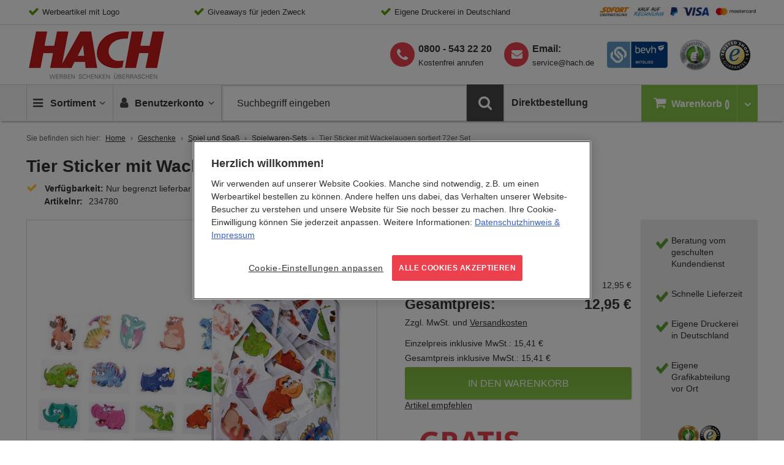

--- FILE ---
content_type: text/html; charset=UTF-8
request_url: https://www.hach.de/tier-sticker-mit-wackelaugen-sortiert-72er-set.html
body_size: 30269
content:
<!doctype html>
<html lang="de">
    <head prefix="og: http://ogp.me/ns# fb: http://ogp.me/ns/fb# product: http://ogp.me/ns/product#">
        <script>
    var BASE_URL = 'https\u003A\u002F\u002Fwww.hach.de\u002F';
    var require = {
        'baseUrl': 'https\u003A\u002F\u002Fwww.hach.de\u002Fstatic\u002Fversion1763565254\u002Ffrontend\u002FHach\u002Fdefault\u002Fde_DE'
    };</script>        <meta charset="utf-8"/>
<meta name="title" content="Tier Sticker mit Wackelaugen sortiert 72er Set als Giveaway | HACH"/>
<meta name="description" content="Tier Sticker mit Wackelaugen sortiert 72er Set als ansprechendes Giveaway ✓ Persönliche Beratung  ✓ Jetzt anfragen!"/>
<meta name="robots" content="INDEX,FOLLOW,NOODP,NOYDIR"/>
<meta name="viewport" content="width=device-width, initial-scale=1"/>
<meta name="format-detection" content="telephone=no"/>
<title>Tier Sticker mit Wackelaugen sortiert 72er Set als Giveaway | HACH</title>
<link  rel="stylesheet" type="text/css"  media="all" href="https://www.hach.de/static/version1763565254/frontend/Hach/default/de_DE/css/styles.css" />
<link  rel="stylesheet" type="text/css"  media="print" href="https://www.hach.de/static/version1763565254/frontend/Hach/default/de_DE/css/print.css" />
<link  rel="stylesheet" type="text/css"  media="all" href="https://www.hach.de/static/version1763565254/frontend/Hach/default/de_DE/CleverReach_CleverReachIntegration/css/cr-form.css" />
<link  rel="stylesheet" type="text/css"  media="all" href="https://www.hach.de/static/version1763565254/frontend/Hach/default/de_DE/Magefan_Blog/css/blog-m.css" />
<link  rel="stylesheet" type="text/css"  media="all" href="https://www.hach.de/static/version1763565254/frontend/Hach/default/de_DE/Magefan_Blog/css/blog-new.css" />
<link  rel="stylesheet" type="text/css"  media="all" href="https://www.hach.de/static/version1763565254/frontend/Hach/default/de_DE/Magefan_Blog/css/blog-custom.css" />
<link  rel="shortcut icon" href="https://www.hach.de/static/version1763565254/frontend/Hach/default/de_DE/favicon/favicon.ico" />
<link  rel="icon" type="image/x-icon" href="https://www.hach.de/static/version1763565254/frontend/Hach/default/de_DE/Magento_Theme/favicon.ico" />
<link  rel="shortcut icon" type="image/x-icon" href="https://www.hach.de/static/version1763565254/frontend/Hach/default/de_DE/Magento_Theme/favicon.ico" />
<script  type="text/javascript"  src="https://www.hach.de/static/version1763565254/_cache/merged/54e63fbedf0606e52906f710ee096be2.min.js"></script>
<script  type="text/javascript"  async="true" src="https://www.hach.de/static/version1763565254/frontend/Hach/default/de_DE/Adexos_CSSPreload/js/meanbee_csspreload.min.js"></script>
<link  rel="apple-touch-icon-precomposed" sizes="192x192" href="https://www.hach.de/static/version1763565254/frontend/Hach/default/de_DE/favicon/apple-touch-icon-152x152.png" />
<link  rel="icon" sizes="192x192" href="https://www.hach.de/static/version1763565254/frontend/Hach/default/de_DE/favicon/favicon-192x192.png" />
<link  rel="icon" sizes="96x96" href="https://www.hach.de/static/version1763565254/frontend/Hach/default/de_DE/favicon/favicon-96x96.png" />
<link  rel="icon" sizes="32x32" href="https://www.hach.de/static/version1763565254/frontend/Hach/default/de_DE/favicon/favicon-32x32.png" />
<link  rel="icon" sizes="16x16" href="https://www.hach.de/static/version1763565254/frontend/Hach/default/de_DE/favicon/favicon-16x16.png" />
<style>
.products-grid .nosto-product-list-item .nosto-product-price:after, 
.products-grid .product-item .nosto-product-price:after {
    content: "" !important;
}
</style>            <link rel="canonical" href="https://www.hach.de/tier-sticker-mit-wackelaugen-sortiert-72er-set.html" />

    <!-- Google Tag Manager Added by Mageplaza -->
    <!-- Global site tag (gtag.js) - Google Analytics 4 -->
    <script>(function (w, d, s, l, i) {
            w[l] = w[l] || [];
            w[l].push({
                'gtm.start':
                    new Date().getTime(), event: 'gtm.js'
            });
            var f                          = d.getElementsByTagName(s)[0],
                j = d.createElement(s), dl = l != 'dataLayer' ? '&l=' + l : '';
            j.async = true;
            j.src =
                'https://www.googletagmanager.com/gtm.js?id=' + i + dl;
            f.parentNode.insertBefore(j, f);
        })(window, document, 'script', 'dataLayer', 'GTM-WJKX3HC');</script>

    <script>

        window.dataLayer = window.dataLayer || [];

        function gtag () {
            window.dataLayer.push(arguments);
        }

        gtag('js', new Date());

        
    </script>
    <!-- End Google Tag Manager -->


<script type='text/javascript'>
    window.lazySizesConfig = window.lazySizesConfig || {};
    window.lazySizesConfig.loadMode = 1;
    window.lazySizesConfig.expFactor = 1.3;
    window.lazySizesConfig.hFac = 0.9;
    window.lazySizesConfig.preloadAfterLoad = false;
    window.lazySizesConfig.preloadClass = 'lazypreload';
    if(!window.HTMLPictureElement || !('sizes' in document.createElement('img'))){
        document.createElement('picture'); // make picture element known to older browsers
    }
</script>

<link rel="preconnect" crossorigin href="https://www.googletagmanager.com/" /><link rel="dns-prefetch" href="https://www.googletagmanager.com/" />
<link rel="preconnect" crossorigin href="https://cdn.cookielaw.org/" /><link rel="dns-prefetch" href="https://cdn.cookielaw.org/" />
<link rel="dns-prefetch" href="https://thumbs.nosto.com/" />
<link rel="preload" as="font" type="font/woff2" crossorigin href="https://www.hach.de/static/version1763565254/frontend/Hach/default/de_DE/fonts/OpenSans-Latin/open-sans-v13-latin-regular.woff2" />
<link rel="preload" as="font" type="font/woff2" crossorigin href="https://www.hach.de/static/version1763565254/frontend/Hach/default/de_DE/fonts/OpenSans-Latin/open-sans-v13-latin-300.woff2" />
<link rel="preload" as="font" type="font/woff2" crossorigin href="https://www.hach.de/static/version1763565254/frontend/Hach/default/de_DE/fonts/OpenSans-Latin/open-sans-v13-latin-600.woff2" />
<link rel="preload" as="font" type="font/woff2" crossorigin href="https://www.hach.de/static/version1763565254/frontend/Hach/default/de_DE/fonts/fontawesome-webfont.woff2?v=4.6.3" />
<link rel="preload" as="font" type="font/woff2" crossorigin href="https://www.hach.de/static/version1763565254/frontend/Hach/default/de_DE/fonts/fontello/fontello.woff2" />
<link defer rel="preload" as="script" href="https://www.hach.de/static/version1763565254/frontend/Hach/default/de_DE/js/picturefill.min.js" />
<link defer rel="preload" as="script" href="https://www.hach.de/static/version1763565254/frontend/Hach/default/de_DE/js/lazysizes.min.js" />
<link defer rel="preload" as="script" href="https://www.hach.de/static/version1763565254/frontend/Hach/default/de_DE/js/fonts.min.js" />
<link defer rel="preload" as="script" href="https://www.hach.de/static/version1763565254/frontend/Hach/default/de_DE/jquery.min.js" />
<link defer rel="preload" as="script" href="https://www.hach.de/static/version1763565254/frontend/Hach/default/de_DE/jquery/jquery-ui.min.js" />
<link defer rel="preload" as="script" href="https://www.hach.de/static/version1763565254/frontend/Hach/default/de_DE/underscore.min.js" />
<link defer rel="preload" as="script" href="https://www.hach.de/static/version1763565254/frontend/Hach/default/de_DE/js/vendor/modernizr.min.js" />
<link rel="preload" as="script" href="https://www.hach.de/static/version1763565254/frontend/Hach/default/de_DE/Adexos_CSSPreload/js/meanbee_csspreload.min.js" />
<link rel="preload" as="style" href="https://www.hach.de/static/version1763565254/frontend/Hach/default/de_DE/mage/calendar.css" onload="this.onload=null;this.rel='stylesheet'" /><noscript><link rel="stylesheet" href="https://www.hach.de/static/version1763565254/frontend/Hach/default/de_DE/mage/calendar.css"></noscript>
<link rel="preload" as="image" href="https://www.hach.de/static/version1763565254/frontend/Hach/default/de_DE/images/logo/hach-logo.gif" />
<link rel="preload" as="image" href="https://www.hach.de/static/version1763565254/frontend/Hach/default/de_DE/images/assets/icn-trusted-50.png" />
<link rel="prefetch" as="image" href="https://www.hach.de/static/version1763565254/frontend/Hach/default/de_DE/images/assets/bgd-payment.gif" />
<link rel="prefetch" as="image" href="https://www.hach.de/static/version1763565254/frontend/Hach/default/de_DE/images/assets/hach-ekomi-logo.jpg" />
<link rel="prefetch" as="image" href="https://www.hach.de/static/version1763565254/frontend/Hach/default/de_DE/images/assets/hach-bevh-mitglied-logo.jpg" />
<link rel="prefetch" as="image" href="https://www.hach.de/static/version1763565254/frontend/Hach/default/de_DE/images/logo/logo-thmb.png" />
<link rel="prefetch" as="image" href="https://www.hach.de/static/version1763565254/frontend/Hach/default/de_DE/images/assets/iconsprite-redesign-2019-12-11-10-40.png" />
    <script type="text/x-magento-init">
        {
            "*": {
                "Magento_PageCache/js/form-key-provider": {}
            }
        }
    </script>


<!--Custom Style-->
<script type="application/ld+json">
    {
        "@context": "https://schema.org",
        "@type": "WebSite",
        "name": "HACH",
        "url": "https://www.hach.de/",
        "potentialAction": {
            "@type": "SearchAction",
            "target": "https://www.hach.de/catalogsearch/result/?q={search_term_string}",
            "query-input": "required name=search_term_string"
        }
        }
</script>
<script type="application/ld+json">
    {
        "@context": "https://schema.org",
        "@type": "Organization",
        "@id": "https://www.hach.de/",
        "name": "HACH GmbH &amp; Co. KG",
        "url": "https://www.hach.de/",
        "logo": {
            "@type": "ImageObject",
            "@id": "https://www.hach.de/#logo",
            "url": "https://www.hach.de/media/bss/logo/default/logo-standalone.jpg",
            "caption": "HACH GmbH &amp; Co. KG"
        },
        "email": "service@hach.de",
        "address": {
            "@type": "PostalAddress",
            "streetAddress": "Gutenbergstraße 4-6",
            "addressLocality": "Pfungstadt",
            "postalCode": "64319",
            "addressCountry": "Germany"
        },
        "telephone": "+498005432220"
    }
</script>

<script>
requirejs.onError = function (err) {
    var src = '';
    if (err && err.originalError 
        && err.originalError.explicitOriginalTarget 
        && err.originalError.explicitOriginalTarget.src) 
    {
      src = err.originalError.explicitOriginalTarget.src;
    }
            
    if (err.requireType != 'scripterror') 
    {
      throw err;
    } else {

      if (console && console.log) 
      {
        console.log('Caught requirejs ' + err.requireType + ' ' + src, err);
      }

    }
};
</script>
<script type="text/x-magento-init">
{
    "*": {
        "initialize": {},
        "initJsLoadLater": {
            "maxInterval": 60,
            "threshold": 20,
            "timeout": 2000
        }
    }
}
</script><!-- added by Trusted Shops app: Start -->
<script src="https://integrations.etrusted.com/applications/widget.js/v2" async defer></script>
<!-- End -->
	        <meta property="og:type" content="og:product" />
        <meta property="og:title" content="Tier Sticker mit Wackelaugen sortiert 72er Set" />
        <meta property="og:image" content="https://www.hach.de/media/catalog/product/cache/553af5bbee48d73d54e64f4d25b5461c/t/i/tier_sticker_mit_wackelaugen_sortiert_72er_set.jpg" />
        <meta property="og:description" content="Tier Sticker mit Wackelaugen sortiert 72er Set als ansprechendes Giveaway ✓ Persönliche Beratung  ✓ Jetzt anfragen!" />
        <meta property="og:url" content="https://www.hach.de/tier-sticker-mit-wackelaugen-sortiert-72er-set.html" />

		        <meta name="twitter:card" content="summary" />
        <meta name="twitter:site" content="Hach_KG" />
        <meta name="twitter:title" content="Tier Sticker mit Wackelaugen sortiert 72er Set" />
        <meta name="twitter:description" content="Tier Sticker mit Wackelaugen sortiert 72er Set als ansprechendes Giveaway ✓ Persönliche Beratung  ✓ Jetzt anfragen!" />
        <meta name="twitter:image" content="https://www.hach.de/media/catalog/product/cache/553af5bbee48d73d54e64f4d25b5461c/t/i/tier_sticker_mit_wackelaugen_sortiert_72er_set.jpg" />

		        <meta property="product:price:amount" content="12.95"/>
	    <meta property="product:price:currency"
    content="EUR"/>
	    
<!-- Nosto Meta Tags -->
<meta name="nosto-version" content="8.0.5">
<meta name="nosto-language" content="de">
    </head>
    <body data-container="body"
          data-mage-init='{"loaderAjax": {}, "loader": { "icon": "https://www.hach.de/static/version1763565254/frontend/Hach/default/de_DE/images/loader-2.gif"}}'
        id="html-body" class="catalog-product-view product-tier-sticker-mit-wackelaugen-sortiert-72er-set page-layout-1column">
        <!--Analytics Added by Mageplaza GTM -->
<!--Facebook Pixel Added by Mageplaza GTM -->

    <!-- Google Tag Manager (noscript) Added by Mageplaza-->
    <noscript>
        <iframe src="https://www.googletagmanager.com/ns.html?id=GTM-WJKX3HC"
                height="0" width="0" style="display:none;visibility:hidden"></iframe>
    </noscript>
    <!-- End Google Tag Manager (noscript) -->
            <!-- Google Tag Manager DataLayer Added by Mageplaza-->
                                        <script>
                        dataLayer.push({"event":"view_item","value":12.95,"items":[{"id":"234780","google_business_vertical":"retail"}],"ecommerce":{"currency":"EUR","detail":{"actionField":{"list":"Product View"},"products":[{"id":"234780","sku":"234780","variant":"4-farbig sortiert","name":"Tier Sticker mit Wackelaugen sortiert 72er Set","price":12.95,"brand":"Default","attribute_set_id":"4","attribute_set_name":"Migration_Default"}]}},"remarketing_event":"view_item","product_ids":["234780"]});
                    </script>
                                            <!-- End Google Tag Manager DataLayer Added by Mageplaza-->
    
<script type="text/x-magento-init">
    {
        "*": {
            "Magento_PageBuilder/js/widget-initializer": {
                "config": {"[data-content-type=\"slider\"][data-appearance=\"default\"]":{"Magento_PageBuilder\/js\/content-type\/slider\/appearance\/default\/widget":false},"[data-content-type=\"map\"]":{"Magento_PageBuilder\/js\/content-type\/map\/appearance\/default\/widget":false},"[data-content-type=\"row\"]":{"Magento_PageBuilder\/js\/content-type\/row\/appearance\/default\/widget":false},"[data-content-type=\"tabs\"]":{"Magento_PageBuilder\/js\/content-type\/tabs\/appearance\/default\/widget":false},"[data-content-type=\"slide\"]":{"Magento_PageBuilder\/js\/content-type\/slide\/appearance\/default\/widget":{"buttonSelector":".pagebuilder-slide-button","showOverlay":"hover","dataRole":"slide"}},"[data-content-type=\"banner\"]":{"Magento_PageBuilder\/js\/content-type\/banner\/appearance\/default\/widget":{"buttonSelector":".pagebuilder-banner-button","showOverlay":"hover","dataRole":"banner"}},"[data-content-type=\"buttons\"]":{"Magento_PageBuilder\/js\/content-type\/buttons\/appearance\/inline\/widget":false},"[data-content-type=\"products\"][data-appearance=\"carousel\"]":{"Magento_PageBuilder\/js\/content-type\/products\/appearance\/carousel\/widget":false},"[data-content-type=\"accordion\"]":{"Hach_PageBuilder\/js\/content-type\/accordion\/appearance\/default\/widget":false}},
                "breakpoints": {"desktop":{"label":"Desktop","stage":true,"default":true,"class":"desktop-switcher","icon":"Magento_PageBuilder::css\/images\/switcher\/switcher-desktop.svg","conditions":{"min-width":"1024px"},"options":{"products":{"default":{"slidesToShow":"5"}}}},"tablet":{"conditions":{"max-width":"1024px","min-width":"768px"},"options":{"products":{"default":{"slidesToShow":"4"},"continuous":{"slidesToShow":"3"}}}},"mobile":{"label":"Mobile","stage":true,"class":"mobile-switcher","icon":"Magento_PageBuilder::css\/images\/switcher\/switcher-mobile.svg","media":"only screen and (max-width: 768px)","conditions":{"max-width":"768px","min-width":"640px"},"options":{"products":{"default":{"slidesToShow":"3"}}}},"mobile-small":{"conditions":{"max-width":"640px"},"options":{"products":{"default":{"slidesToShow":"2"},"continuous":{"slidesToShow":"1"}}}}}            }
        }
    }
</script>

<div class="cookie-status-message" id="cookie-status">
    The store will not work correctly in the case when cookies are disabled.</div>
<script type="text&#x2F;javascript">document.querySelector("#cookie-status").style.display = "none";</script>
<script type="text/x-magento-init">
    {
        "*": {
            "cookieStatus": {}
        }
    }
</script>

<script type="text/x-magento-init">
    {
        "*": {
            "mage/cookies": {
                "expires": null,
                "path": "\u002F",
                "domain": ".www.hach.de",
                "secure": true,
                "lifetime": "259200"
            }
        }
    }
</script>
    <noscript>
        <div class="message global noscript">
            <div class="content">
                <p>
                    <strong>JavaScript scheint in Ihrem Browser deaktiviert zu sein.</strong>
                    <span>
                        Um unsere Website in bester Weise zu erfahren, aktivieren Sie Javascript in Ihrem Browser.                    </span>
                </p>
            </div>
        </div>
    </noscript>
<script type="text/x-magento-template" id="color-qty-template">
<% if (1 < colorQty) { %><div class="color-qty"><%= 'In %1 Farben erhältlich'.replace('%1', colorQty) %></div><% } %>
</script>
<div class="sticky-buttons" data-mage-init='{"stickyButtons": {}}'>
        <div class="sticky-button sticky-button-phone disabled">
        <i class="fa fa-phone"></i>
        <a href="tel:&#x2B;498005432220">
            <span>Kostenfrei anrufen</span>
            <strong>0800 - 543 22 20</strong>
        </a>
    </div>
            <div class="sticky-button sticky-button-email disabled">
        <i class="fa fa-envelope"></i>
        <a href="https://www.hach.de/kontakt">
            <span>Schreiben Sie uns</span>
            <strong><span class="__cf_email__" data-cfemail="07746275716e6462476f66646f296362">[email&#160;protected]</span></strong>
        </a>
    </div>
            <div class="sticky-button sticky-button-newsletter disabled">
        <i class="fa fa-paper-plane"></i>
        <a href="https://www.hach.de/newsletter">
            <span>Melden Sie sich jetzt an!</span>
            <strong>Der HACH Newsletter</strong>
        </a>
    </div>
    </div>

<script data-cfasync="false" src="/cdn-cgi/scripts/5c5dd728/cloudflare-static/email-decode.min.js"></script><script>
    window.cookiesConfig = window.cookiesConfig || {};
    window.cookiesConfig.secure = true;
</script><script>    require.config({
        map: {
            '*': {
                wysiwygAdapter: 'mage/adminhtml/wysiwyg/tiny_mce/tinymceAdapter'
            }
        }
    });</script><script>    require.config({
        paths: {
            googleMaps: 'https\u003A\u002F\u002Fmaps.googleapis.com\u002Fmaps\u002Fapi\u002Fjs\u003Fv\u003D3\u0026key\u003D'
        },
        config: {
            'Magento_PageBuilder/js/utils/map': {
                style: '',
            },
            'Magento_PageBuilder/js/content-type/map/preview': {
                apiKey: '',
                apiKeyErrorMessage: 'You\u0020must\u0020provide\u0020a\u0020valid\u0020\u003Ca\u0020href\u003D\u0027https\u003A\u002F\u002Fwww.hach.de\u002Fadminhtml\u002Fsystem_config\u002Fedit\u002Fsection\u002Fcms\u002F\u0023cms_pagebuilder\u0027\u0020target\u003D\u0027_blank\u0027\u003EGoogle\u0020Maps\u0020API\u0020key\u003C\u002Fa\u003E\u0020to\u0020use\u0020a\u0020map.'
            },
            'Magento_PageBuilder/js/form/element/map': {
                apiKey: '',
                apiKeyErrorMessage: 'You\u0020must\u0020provide\u0020a\u0020valid\u0020\u003Ca\u0020href\u003D\u0027https\u003A\u002F\u002Fwww.hach.de\u002Fadminhtml\u002Fsystem_config\u002Fedit\u002Fsection\u002Fcms\u002F\u0023cms_pagebuilder\u0027\u0020target\u003D\u0027_blank\u0027\u003EGoogle\u0020Maps\u0020API\u0020key\u003C\u002Fa\u003E\u0020to\u0020use\u0020a\u0020map.'
            },
        }
    });</script><script>
    require.config({
        shim: {
            'Magento_PageBuilder/js/utils/map': {
                deps: ['googleMaps']
            }
        }
    });</script><div class="page-wrapper"><header class="page-header">

<div class="topbar">
	<!-- No translations      /   needs to be moved in cms block -->
	<div class="wrapper-content">
    <ul>
<li>Werbeartikel mit Logo</li>
<li>Giveaways für jeden Zweck</li>
<li>Eigene Druckerei in Deutschland</li>
<li class="has-noCheck"><a class="topbar-link--image" href="/zahlung"></a></li>
</ul>
<div id="blinkextension_snap_links_box_mg_mouse_gestures" style="background-color: rgba(250, 128, 0, 0.07); border: 3px dashed blue; box-sizing: border-box; position: absolute; z-index: 2147483647; display: none;"></div>
<div id="hit_a_link_blinkextension_container_mg_mouse_gestures" style="display: none; position: absolute; left: 0px; top: 0px; width: 0px; height: 0px; z-index: 2147483647; background: rgba(0, 0, 0, 0) none repeat scroll 0% 0%;"></div>    </div>
</div><div class="header wrapper-content"><div class="logo-container">
        <a class="logo" href="https://www.hach.de/" title="Logo HACH">
	    <span>HACH - Werben, Schenken, Überraschen</span>
    </a>
</div>
<div class="header-icons">
    <a class="header-icons__link is-behv" href="https://bevh.org/mitgliedschaft/mitgliederliste/member/page-10" title="HACH behv Mitglied" target="_blank">
        <i class="icon-behv"></i>
	</a>
    <a class="header-icons__link is-ekomi" href="https://www.ekomi.de/bewertungen-hach.html" title="HACH eKomi Bewertungen" target="_blank">
		<i class="icon-ekomi"></i>
	</a>
	<a class="header-icons__link" href="https://www.trustedshops.de/bewertung/info_X3D92BB99A9AC649CF74CEAFB13A31637.html" title="Trusted-Shops" target="_blank">
		<i class="icon-trusted-50"></i>
    </a>
</div>

<div class="phone-newsletter is--desktop">
    <ul>
        <li class="supp-tel">
            <a class="phone-link" href="tel:+498005432220">
                <strong>0800 - 543 22 20</strong>
            </a>
            <span>Kostenfrei anrufen</span>
        </li>
        <li class="supp-email">
            <strong>Email:</strong>
            <a title="HACH Email" href="/cdn-cgi/l/email-protection#cdbea8bfbba4aea88da5acaea5e3a9a8"><span class="__cf_email__" data-cfemail="c1b2a4b3b7a8a2a481a9a0a2a9efa5a4">[email&#160;protected]</span></a>
        </li>
    </ul>
</div>

</div></header>

    <div class="sticky-wrapper">
        <div class="wrapper-content">
        <ul class="nav-wrapper">
            <li class="nav-item item-stickylogo">
                <a href="https://www.hach.de/">Home</a>
            </li>
            <li class="nav-item item-nav">
                <a class="action showmenu" href="#" data-bind="scope: 'mainmenu_content'">
                    <i class="icon-menu"></i>
                    <span class="text">Sortiment</span>
                    <i class="icon-angle-down"></i>
                    <i class="icon-angle-up"></i>
                </a>
            </li>
           
            <li class="nav-item item-minicart">
                <a href="https://www.hach.de/checkout/cart/" class="item-minicart__desktoplink" data-bind="scope: 'minicart_content'">
                    <i class="icon-basket"></i>
                    <span class="item-minicart__text">Warenkorb</span>
                    <span class="item-minicart__counter qty empty" data-bind="css: { empty: !!getCartParam('summary_count') == false }, blockLoader: isLoading">
                        <!-- ko if: getCartParam('summary_count') < "100" -->
                        <span class="counter-number">
                            <span><!-- ko text: getCartParam('summary_count') --><!-- /ko --></span>
                        </span>
                        <!-- /ko -->
                        <!-- ko if: getCartParam('summary_count') > "99" -->
                        <span class="counter-number big">
                            <span><!-- ko text: getCartParam('summary_count') --><!-- /ko --></span>
                        </span>
                        <!-- /ko -->
                    </span>
                </a>
                <a class="item-minicart__link" data-bind="scope: 'minicart_content'">
                    <i class="icon-basket"></i>
                    <span class="item-minicart__counter qty empty" data-bind="css: { empty: !!getCartParam('summary_count') == false }, blockLoader: isLoading">
                        <!-- ko if: getCartParam('summary_count') < "100" -->
                        <span class="counter-number">
                            <span><!-- ko text: getCartParam('summary_count') --><!-- /ko --></span>
                        </span>
                        <!-- /ko -->
                        <!-- ko if: getCartParam('summary_count') > "99" -->
                        <span class="counter-number big">
                            <span><!-- ko text: getCartParam('summary_count') --><!-- /ko --></span>
                        </span>
                        <!-- /ko -->
                    </span>
                    <span class="item-minicart__showcart">
                        <i class="icn-cart-trigger"></i>
                    </span>
                </a>
                
<div class="minicart-wrapper" data-block="minicart">
            <!-- block-minicart is duplicated because of different trigger targets mobile / desktop -->
        <div class="block block-minicart empty"
             data-role="dropdownDialog"
             data-mage-init='{"dropdownDialog":{
                "appendTo": "[data-block=main-navigation]",
                "triggerTarget": ".item-minicart__link",
                "dialogContentClass": "is-minicart",
                "triggerClass": "active",
                "parentClass": "active",
                "closeOnMouseLeave": false,
                "buttons": []}}'>
            <div class="minicart-content-wrapper" data-bind="scope: 'minicart_content'">
                <!-- ko template: getTemplate() --><!-- /ko -->
            </div>
                    </div>
       
    
    <script data-cfasync="false" src="/cdn-cgi/scripts/5c5dd728/cloudflare-static/email-decode.min.js"></script><script>
        window.checkout = {"shoppingCartUrl":"https:\/\/www.hach.de\/checkout\/cart\/","checkoutUrl":"https:\/\/www.hach.de\/onestepcheckout\/","updateItemQtyUrl":"https:\/\/www.hach.de\/checkout\/sidebar\/updateItemQty\/","removeItemUrl":"https:\/\/www.hach.de\/checkout\/sidebar\/removeItem\/","imageTemplate":"Magento_Catalog\/product\/image_with_borders","baseUrl":"https:\/\/www.hach.de\/","minicartMaxItemsVisible":5,"websiteId":"1","maxItemsToDisplay":10,"storeId":"1","storeGroupId":"1","customerLoginUrl":"https:\/\/www.hach.de\/customer\/account\/login\/","isRedirectRequired":false,"autocomplete":"off","captcha":{"user_login":{"isCaseSensitive":false,"imageHeight":50,"imageSrc":"","refreshUrl":"https:\/\/www.hach.de\/captcha\/refresh\/","isRequired":false,"timestamp":1768739829}}};
    </script>
    <script type="text/x-magento-init">
    {
        "[data-block='minicart']": {
            "Magento_Ui/js/core/app": {"components":{"minicart_content":{"children":{"subtotal.container":{"children":{"subtotal":{"children":{"subtotal.totals":{"config":{"display_cart_subtotal_incl_tax":0,"display_cart_subtotal_excl_tax":1,"template":"Magento_Tax\/checkout\/minicart\/subtotal\/totals"},"children":{"subtotal.totals.msrp":{"component":"Magento_Msrp\/js\/view\/checkout\/minicart\/subtotal\/totals","config":{"displayArea":"minicart-subtotal-hidden","template":"Magento_Msrp\/checkout\/minicart\/subtotal\/totals"}}},"component":"Magento_Tax\/js\/view\/checkout\/minicart\/subtotal\/totals"}},"component":"uiComponent","config":{"template":"Magento_Checkout\/minicart\/subtotal"}}},"component":"uiComponent","config":{"displayArea":"subtotalContainer"}},"item.renderer":{"component":"Magento_Checkout\/js\/view\/cart-item-renderer","config":{"displayArea":"defaultRenderer","template":"Magento_Checkout\/minicart\/item\/default"},"children":{"item.image":{"component":"Magento_Catalog\/js\/view\/image","config":{"template":"Magento_Catalog\/product\/image","displayArea":"itemImage"}},"checkout.cart.item.price.sidebar":{"component":"uiComponent","config":{"template":"Magento_Checkout\/minicart\/item\/price","displayArea":"priceSidebar"}}}},"extra_info":{"component":"uiComponent","config":{"displayArea":"extraInfo"}},"promotion":{"component":"uiComponent","config":{"displayArea":"promotion"}}},"config":{"itemRenderer":{"default":"defaultRenderer","simple":"defaultRenderer","virtual":"defaultRenderer"},"template":"Magento_Checkout\/minicart\/content"},"component":"Magento_Checkout\/js\/view\/minicart"}},"types":[]}        },
        "*": {
            "Magento_Ui/js/block-loader": "https://www.hach.de/static/version1763565254/frontend/Hach/default/de_DE/images/loader-1.gif"
        }
    }
    </script>
</div>




            </li>
           
            <li class="nav-item item-account">
                <a class="action showaccount" href="#" data-bind="scope: 'miniaccount_content'">
    	            <i class="icon-user"></i>
                    <span class="text">Benutzerkonto</span>
                    <i class="icon-angle-down"></i>
                    <i class="icon-angle-up"></i>
                </a>
            </li>
            <li class="nav-item item-search">
                

<div class="block block-search">
    <div class="block block-title">
        <strong>Suche</strong>
    </div>

    <div class="block block-content">
        <form
            id="minisearch-form-top-search"
            class="form minisearch"
            action="https://www.hach.de/catalogsearch/result/"
            method="get"
        >
            <div class="field search">
                <label class="label" for="minisearch-input-top-search" data-role="minisearch-label">
                    <span>Suche</span>
                </label>

                <div class="control">
                    <input
                        id="minisearch-input-top-search"
                        type="text"
                        name="q"
                        value=""
                        placeholder="Suchbegriff eingeben"
                        class="input-text"
                        maxlength="128"
                        role="combobox"
                        aria-haspopup="false"
                        aria-autocomplete="both"
                        aria-expanded="false"
                        autocomplete="off"
                        data-block="autocomplete-form"
                        data-mage-init="&#x7B;&quot;quickSearch&quot;&#x3A;&#x7B;&quot;formSelector&quot;&#x3A;&quot;&#x23;minisearch-form-top-search&quot;,&quot;url&quot;&#x3A;&quot;https&#x3A;&#x5C;&#x2F;&#x5C;&#x2F;www.hach.de&#x5C;&#x2F;search&#x5C;&#x2F;ajax&#x5C;&#x2F;suggest&#x5C;&#x2F;&quot;,&quot;destinationSelector&quot;&#x3A;&quot;&#x23;minisearch-autocomplete-top-search&quot;,&quot;templates&quot;&#x3A;&#x7B;&quot;term&quot;&#x3A;&#x7B;&quot;title&quot;&#x3A;&quot;Suchbegriffe&quot;,&quot;template&quot;&#x3A;&quot;Smile_ElasticsuiteCore&#x5C;&#x2F;autocomplete&#x5C;&#x2F;term&quot;&#x7D;,&quot;product&quot;&#x3A;&#x7B;&quot;title&quot;&#x3A;&quot;Artikel&quot;,&quot;template&quot;&#x3A;&quot;Smile_ElasticsuiteCatalog&#x5C;&#x2F;autocomplete&#x5C;&#x2F;product&quot;&#x7D;,&quot;category&quot;&#x3A;&#x7B;&quot;title&quot;&#x3A;&quot;Kategorien&quot;,&quot;template&quot;&#x3A;&quot;Smile_ElasticsuiteCatalog&#x5C;&#x2F;autocomplete&#x5C;&#x2F;category&quot;&#x7D;,&quot;product_attribute&quot;&#x3A;&#x7B;&quot;title&quot;&#x3A;&quot;Attribute&quot;,&quot;template&quot;&#x3A;&quot;Smile_ElasticsuiteCatalog&#x5C;&#x2F;autocomplete&#x5C;&#x2F;product-attribute&quot;,&quot;titleRenderer&quot;&#x3A;&quot;Smile_ElasticsuiteCatalog&#x5C;&#x2F;js&#x5C;&#x2F;autocomplete&#x5C;&#x2F;product-attribute&quot;&#x7D;&#x7D;,&quot;priceFormat&quot;&#x3A;&#x7B;&quot;pattern&quot;&#x3A;&quot;&#x25;s&#x5C;u00a0&#x5C;u20ac&quot;,&quot;precision&quot;&#x3A;2,&quot;requiredPrecision&quot;&#x3A;2,&quot;decimalSymbol&quot;&#x3A;&quot;,&quot;,&quot;groupSymbol&quot;&#x3A;&quot;.&quot;,&quot;groupLength&quot;&#x3A;3,&quot;integerRequired&quot;&#x3A;false&#x7D;,&quot;minSearchLength&quot;&#x3A;&quot;2&quot;&#x7D;&#x7D;"
                    />

                    <div id="minisearch-autocomplete-top-search" class="search-autocomplete"></div>

                                    </div>
            </div>

            <div class="actions">
                <button
                    type="submit"
                    title="Suche"
                    class="action search"
                >
                    <span>Suche</span>
                </button>
            </div>
        </form>
    </div>
</div>
            </li>
            <li class="nav-item item-contact">
                <a class="action showphonensl" href="#" data-bind="scope: 'phonensl_content'">
                <span class="text"><i class="icon-phone"></i></span>
                </a>
            </li>
                            <li class="nav-item item-directorder">
                    <a class="action main-nav" href="https://www.hach.de/directorder/">
                        <span class="text">Direktbestellung</span>
                    </a>
                </li>
                    </ul>
        <div class="dropdown-wrapper" data-block="main-navigation">
            <div 
            data-role="dropdownDialog" style="display: none"
            data-mage-init='{"dropdownDialog":{
                "appendTo": "[data-block=main-navigation]",
                "triggerTarget": ".showmenu",
                "dialogContentClass": "is-mainNavigation",
                "triggerClass": "active",
                "parentClass": "active",
                "closeOnMouseLeave": false,
                "buttons": []}}'>
                            <div class="section-items nav-sections-items">
                                                            <div class="main-nav-dropdown nav-dropdown">
    <ul class="nav-level-1">
                                    <li class="level-main">
            <a class="main-cat" title="Werbeartikel"
                href="https://www.hach.de/werbeartikel.html"
            >
                <span>Werbeartikel</span>
            </a>
            <ul class="nav-level-2">
                                    <li>
                        <a class="link" href="https://www.hach.de/oekologische-werbeartikel.html">Nachhaltige Werbeartikel</a>
                    </li>
                                    <li>
                        <a class="link" href="https://www.hach.de/kugelschreiber.html">Kugelschreiber</a>
                    </li>
                                    <li>
                        <a class="link" href="https://www.hach.de/feuerzeug.html">Feuerzeuge</a>
                    </li>
                                    <li>
                        <a class="link" href="https://www.hach.de/streuartikel.html">Streuartikel</a>
                    </li>
                                    <li>
                        <a class="link" href="https://www.hach.de/werbeartikel/made-in-germany.html">Made in Germany</a>
                    </li>
                                    <li>
                        <a class="link" href="https://www.hach.de/zollstock.html">Zollstöcke</a>
                    </li>
                                    <li>
                        <a class="link" href="https://www.hach.de/werbeartikel/taschen.html">Taschen &amp; Rucksäcke</a>
                    </li>
                                    <li>
                        <a class="link" href="https://www.hach.de/tassen.html">Tassen</a>
                    </li>
                                    <li>
                        <a class="link" href="https://www.hach.de/regenschirme.html">Regenschirme</a>
                    </li>
                                    <li>
                        <a class="link" href="https://www.hach.de/werbesets-tipps.html">Werbesets &amp; Tipps</a>
                    </li>
                                    <li>
                        <a class="link" href="https://www.hach.de/werbeartikel/merchandising-artikel.html">Merchandising Artikel</a>
                    </li>
                                            </ul>
        </li>
                            <li class="level-main">
            <a class="main-cat" title="Geschenke"
                href="https://www.hach.de/geschenke.html"
            >
                <span>Geschenke</span>
            </a>
            <ul class="nav-level-2">
                                    <li>
                        <a class="link" href="https://www.hach.de/geschenke/weihnachten.html">Weihnachten</a>
                    </li>
                                    <li>
                        <a class="link" href="https://www.hach.de/geschenke/spiel-und-spass.html">Spiel und Spaß</a>
                    </li>
                                    <li>
                        <a class="link" href="https://www.hach.de/geschenke/suessigkeiten.html">Süßigkeiten</a>
                    </li>
                                    <li>
                        <a class="link" href="https://www.hach.de/geschenke/bekleidung-textilien.html">Bekleidung &amp; Textilien</a>
                    </li>
                                    <li>
                        <a class="link" href="https://www.hach.de/geschenke/auto-verkehr.html">Auto / Verkehr</a>
                    </li>
                                    <li>
                        <a class="link" href="https://www.hach.de/geschenke/reise.html">Reise</a>
                    </li>
                                    <li>
                        <a class="link" href="https://www.hach.de/geschenke/wellness-fitness.html">Wellness &amp; Fitness</a>
                    </li>
                                    <li>
                        <a class="link" href="https://www.hach.de/geschenke/kueche-haushalt.html">Küche &amp; Haushalt</a>
                    </li>
                                    <li>
                        <a class="link" href="https://www.hach.de/geschenke/outdoor.html">Outdoor</a>
                    </li>
                                    <li>
                        <a class="link" href="https://www.hach.de/geschenke/computer-elektronik.html">Computer &amp; Elektronik</a>
                    </li>
                                    <li>
                        <a class="link" href="https://www.hach.de/geschenke/t-shirts-bekleidung.html">T-Shirts / Bekleidung</a>
                    </li>
                                            </ul>
        </li>
                            <li class="level-main">
            <a class="main-cat" title="Kalender&#x20;2026"
                href="https://www.hach.de/kalender.html"
            >
                <span>Kalender 2026</span>
            </a>
            <ul class="nav-level-2">
                                    <li>
                        <a class="link" href="https://www.hach.de/kalender/wandkalender.html">Wandkalender</a>
                    </li>
                                    <li>
                        <a class="link" href="https://www.hach.de/kalender/buchkalender.html">Buchkalender</a>
                    </li>
                                    <li>
                        <a class="link" href="https://www.hach.de/kalender/taschenkalender.html">Taschenkalender</a>
                    </li>
                                    <li>
                        <a class="link" href="https://www.hach.de/kalender/terminplaner.html">Terminplaner</a>
                    </li>
                                    <li>
                        <a class="link" href="https://www.hach.de/kalender/bildkalender.html">Bildkalender</a>
                    </li>
                                    <li>
                        <a class="link" href="https://www.hach.de/kalender/streifenkalender.html">Streifenkalender</a>
                    </li>
                                    <li>
                        <a class="link" href="https://www.hach.de/kalender/plakatkalender.html">Plakatkalender</a>
                    </li>
                                    <li>
                        <a class="link" href="https://www.hach.de/kalender/querkalender.html">Querkalender</a>
                    </li>
                                    <li>
                        <a class="link" href="https://www.hach.de/kalender/schreibunterlagen.html">Schreibunterlagen</a>
                    </li>
                                    <li>
                        <a class="link" href="https://www.hach.de/kalender/tischkalender-zettelspeicher.html">Tischkalender / Zettelspeicher</a>
                    </li>
                                    <li>
                        <a class="link" href="https://www.hach.de/kalender/complete-sortiment.html">Complete-Bestseller</a>
                    </li>
                                            </ul>
        </li>
                            <li class="level-main">
            <a class="main-cat" title="Werbeideen"
                href="https://www.hach.de/werbeideen.html"
            >
                <span>Werbeideen</span>
            </a>
            <ul class="nav-level-2">
                                    <li>
                        <a class="link" href="https://www.hach.de/werbeideen/black-and-white.html">Black and White </a>
                    </li>
                                    <li>
                        <a class="link" href="https://www.hach.de/werbeideen/adventskalender.html">Adventskalender</a>
                    </li>
                                    <li>
                        <a class="link" href="https://www.hach.de/grusskarten.html">Grußkarten</a>
                    </li>
                                    <li>
                        <a class="link" href="https://www.hach.de/werbeideen/weihnachtskarten.html">Weihnachtskarten für Firmen</a>
                    </li>
                                    <li>
                        <a class="link" href="https://www.hach.de/geschenke/edle-geschenke.html">Edle Geschenke</a>
                    </li>
                                    <li>
                        <a class="link" href="https://www.hach.de/werbeideen/einzelpersonalisierung.html">Einzelpersonalisierung</a>
                    </li>
                                    <li>
                        <a class="link" href="https://www.hach.de/werbeideen/deutschland-fanartikel.html">Sport &amp; Fanartikel</a>
                    </li>
                                    <li>
                        <a class="link" href="https://www.hach.de/werbeideen/kult-skurriles.html">Kult &amp; Skurriles</a>
                    </li>
                                    <li>
                        <a class="link" href="https://www.hach.de/werbeideen/giveaways.html">Giveaways</a>
                    </li>
                                    <li>
                        <a class="link" href="https://www.hach.de/nur-online.html">Nur online</a>
                    </li>
                                                    <li>
                        <a class="link" href="https://www.hach.de/alle-kategorien.html">
                            Alle Kategorien                        </a>
                    </li>
                            </ul>
        </li>
            <li class="level-main">
            <a class="main-cat main-cat--link" href="https://www.hach.de/directorder/">
	            <span>Direktbestellung</span>
		    </a>
        </li>
    </ul>
    <ul class="nav-special-wrapper">
        <li class="nav-special nav-special--first">
	    	<i class="icn-round-menu sale">%</i>
	    	<a href="https://www.hach.de/sale-products">SALE</a>
	    </li>
	    <li class="nav-special">
	    	<i class="icn-round-menu icon-thumbs-up-alt"></i>
	    	<a href="https://www.hach.de/topseller">Topseller</a>
	    </li>
	    <li class="nav-special">
	    	<i class="icn-round-menu icn-new">Neu</i>
	    	<a href="https://www.hach.de/neuheiten">Neuheiten</a>
	    </li>
	    <li class="nav-special nav-special--all-brands nav-special--last">
	    	<i class="icn-round-menu icn-48h">48h</i>
	    	<a href="https://www.hach.de/48-stunden-expressdruck.html">48 Stunden Expressdruck</a>
	    </li>
    </ul>
</div>
                                                            <!-- Account links -->                                                        </div>
                
            </div>
            
<div data-block="miniaccount" class="miniaccount-wrapper">
    <div class="block block-miniaccount"
         data-role="dropdownDialog"
         data-mage-init='{"dropdownDialog":{
            "appendTo":"[data-block=main-navigation]",
            "triggerTarget":".showaccount",
            "dialogContentClass": "is-account",
            "triggerClass":"active",
            "parentClass":"active",
            "closeOnMouseLeave": false,
            "buttons":[]}}'>

        <div id="miniaccount-content-wrapper" data-bind="scope: 'miniaccount_content'">
            <!-- hardcoded, .account-nav should be called/personalised here + change links via xml -->
            <ul class="customer-nav">
                                    <li><a href="https://www.hach.de/customer/account/create/">Registrieren</a></li>
                    <li><a href="https://www.hach.de/customer/account/login/">Anmelden</a></li>
                                <li><a class="inactive" href="https://www.hach.de/customer/account/">Mein Benutzerkonto</a></li>
                <li><a class="inactive" href="https://www.hach.de/customer/address/">Adressbuch</a></li>
                <li><a class="inactive" href="https://www.hach.de/sales/order/history/">Bestellungen</a></li>
                <li><a class="inactive" href="https://www.hach.de/wishlist/">Merkliste</a></li>
                <li><a class="inactive" href="https://www.hach.de/newsletter/manage/">Newsletter</a></li>
            </ul>
        </div>

    </div>

</div>            
<div data-block="phonensl" class="phonensl-wrapper">
    <div
         data-role="dropdownDialog"
         style="display: none"
         data-mage-init='{"dropdownDialog":{
            "appendTo": "[data-block=main-navigation]",
            "triggerTarget": ".showphonensl",
            "dialogContentClass": "is-contact",
            "triggerClass": "active",
            "parentClass": "active",
            "closeOnMouseLeave": false,
            "buttons": []}}'>

        <div id="phonensl-content-wrapper" data-bind="scope: 'phonensl_content'">
           
            <div class="phone-newsletter is--mobile">
                 <!--      /   needs to be moved in cms block -->
                <ul>
                    <li class="supp-tel">
                        <a class="phone-link" href="tel:0800 - 543 22 20">
                            <strong>0800 - 543 22 20</strong>
                        </a>
                        <span>Kostenfrei anrufen</span>
                    </li>
                    <li class="supp-email">
                        <span>Schreiben Sie uns!</span>
                        <a href="https://www.hach.de/kontakt">Kontaktformular</a>
                    </li>
                </ul>
            </div>

        </div>

    </div>

</div>
         </div>
        </div>
    </div>
    

    <div class="wrapper breadcrumbs">
        <ul class="wrapper-content items">
            <li class="breadcrumbs-legend">Sie befinden sich hier:</li>
                            <li class="breadcrumbs-item item home">
                                            <a href="https://www.hach.de/" title="Zur Homepage">Home</a>
                                    </li>
                            <li class="breadcrumbs-item item category8">
                                            <a href="https://www.hach.de/geschenke.html" title="Geschenke">Geschenke</a>
                                    </li>
                            <li class="breadcrumbs-item item category9">
                                            <a href="https://www.hach.de/geschenke/spiel-und-spass.html" title="Spiel und Spaß">Spiel und Spaß</a>
                                    </li>
                            <li class="breadcrumbs-item item category81">
                                            <a href="https://www.hach.de/geschenke/spiel-und-spass/spielwaren-sets.html" title="Spielwaren-Sets">Spielwaren-Sets</a>
                                    </li>
                            <li class="breadcrumbs-item item product">
                                            <strong>Tier Sticker mit Wackelaugen sortiert 72er Set</strong>
                                    </li>
                    </ul>
    </div>
    <!--suppress SyntaxError -->
    <script type="application/ld+json">
    {
        "@context": "https://schema.org/",
        "@type": "BreadcrumbList",
        "name": "Breadcrumb Navigation",
        "itemListElement": [
            {
                "@type": "ListItem",
                "position": 1,
                "name": "Home",
                "item": "https://www.hach.de/"
            },
            {
                "@type": "ListItem",
                "position": 2,
                "name": "Geschenke",
                "item": "https://www.hach.de/geschenke.html"
            },
            {
                "@type": "ListItem",
                "position": 3,
                "name": "Spiel und Spaß",
                "item": "https://www.hach.de/geschenke/spiel-und-spass.html"
            },
            {
                "@type": "ListItem",
                "position": 4,
                "name": "Spielwaren-Sets",
                "item": "https://www.hach.de/geschenke/spiel-und-spass/spielwaren-sets.html"
            },
            {
                "@type": "ListItem",
                "position": 5,
                "name": "Tier Sticker mit Wackelaugen sortiert 72er Set"            }
        ]
    }
    </script>
<main id="maincontent" class="page-main"><a id="contentarea" tabindex="-1"></a>
<div class="wrapper messages"><div data-placeholder="messages"></div>
<div data-bind="scope: 'messages'">
    <!-- ko if: cookieMessages && cookieMessages.length > 0 -->
    <div role="alert" data-bind="foreach: { data: cookieMessages, as: 'message' }" class="wrapper-content messages">
        <div data-bind="attr: {
            class: 'message-' + message.type + ' ' + message.type + ' message',
            'data-ui-id': 'message-' + message.type
        }">
            <div data-bind="html: message.text"></div>
        </div>
    </div>
    <!-- /ko -->
    <!-- ko if: messages().messages && messages().messages.length > 0 -->
    <div role="alert" data-bind="foreach: { data: messages().messages, as: 'message' }" class="wrapper-content messages">
        <!-- ko if: !(message.type === 'success' && message.text.search('Warenkorb') && message.text.search('hinzugefügt')) -->
        <div data-bind="attr: {
            class: 'message-' + message.type + ' ' + message.type + ' message',
            'data-ui-id': 'message-' + message.type
        }">
            <div data-bind="html: message.text"></div>
        </div>
        <!-- /ko -->
    </div>
    <!-- /ko -->
</div>
<script type="text/x-magento-init">
    {
        "*": {
            "Magento_Ui/js/core/app": {
                "components": {
                        "messages": {
                            "component": "Magento_Theme/js/view/messages"
                        }
                    }
                }
            }
    }
</script>
</div><div class="columns"><div class="column main">                    

<!-- Luma with Knockout.js -->
<div class="nosto_cart_hidden" style="display:none" data-bind="scope: 'cartTagging'"
     data-role="nosto-cart-tagging" id="nosto_cart_tagging">
  <span class="hcid" data-bind="text: cartTagging().hcid"></span>
  <span class="restore_link" data-bind="text: cartTagging().restore_cart_url"></span>
  <!-- ko if: cartTagging().itemCount > 0 -->
  <!-- ko foreach: {data: cartTagging().items, afterRender: sendTagging } -->
  <div class="line_item">
    <span class="product_id" data-bind="text: $data.product_id"></span>
    <span class="sku_id" data-bind="text: $data.sku_id"></span>
    <span class="quantity" data-bind="text: $data.quantity"></span>
    <span class="name" data-bind="text: $data.name"></span>
    <span class="unit_price" data-bind="text: $data.unit_price"></span>
    <span class="price_currency_code" data-bind="text: $data.price_currency_code"></span>
  </div>
  <!-- /ko -->
  <!-- /ko -->
</div>

<script type="text/x-magento-init">
  {
    "[data-role=nosto-cart-tagging]": {
      "Magento_Ui/js/core/app": {
        "components": {
          "cartTagging": {
            "component": "Nosto_Tagging/js/view/cart-tagging",
            "refresh": "0"
      }
    }
  }
}
}
</script>
<!-- Nosto Variation Tagging -->
<div id="nosto_variation_tagging" style="display:none"
     data-bind="scope: 'variationTagging'"
     data-role="nosto-variation-tagging"
>
    <!-- ko if: variationTagging().active_variation -->
    <span class="nosto_variation_dynamic"
          data-bind="text: variationTagging().active_variation, afterRender: reloadRecommendations"></span>
    <!-- /ko -->
</div>
<!--suppress JSUnresolvedVariable -->
<script type="text/x-magento-init">
    {
      "[data-role=nosto-variation-tagging]": {
          }
  }

</script>

<!-- Luma with Knockout.js -->
<div id="nosto_customer_tagging" class="nosto_customer_hidden" style="display:none"
     data-bind="scope: 'customerTagging'"
     data-role="nosto-customer-tagging">
  <!-- ko if: customerTagging().first_name -->
  <!-- ko foreach: {data: customerTagging(), afterRender: sendTagging } -->
  <span class="first_name" data-bind="text: $data.first_name"></span>
  <span class="last_name" data-bind="text: $data.last_name"></span>
  <span class="email" data-bind="text: $data.email"></span>
  <span class="hcid" data-bind="text: $data.hcid"></span>
  <span class="customer_reference" data-bind="text: $data.customer_reference"></span>
  <span class="marketing_permission" data-bind="text: $data.marketing_permission"></span>
  <span class="date_of_birth" data-bind="text: $data.date_of_birth"></span>
  <span class="customer_group" data-bind="text: $data.customer_group"></span>
  <span class="gender" data-bind="text: $data.gender"></span>
  <!-- /ko -->
  <!-- /ko -->
</div>
<script type="text/x-magento-init">
  {
    "[data-role=nosto-customer-tagging]": {
      }
}
</script><script type="application/ld+json">    {"@context":"http:\/\/schema.org\/","@type":"Product","name":"Tier Sticker mit Wackelaugen sortiert 72er Set","image":"https:\/\/www.hach.de\/media\/catalog\/product\/cache\/553af5bbee48d73d54e64f4d25b5461c\/t\/i\/tier_sticker_mit_wackelaugen_sortiert_72er_set.jpg","description":"Tier Sticker mit Wackelaugen sortiert 72er Set als ansprechendes Giveaway \u2713 Pers\u00f6nliche Beratung  \u2713 Jetzt anfragen!","sku":"234780","aggregateRating":{"@type":"AggregateRating","ratingValue":"5","ratingCount":"1"},"review":[{"@type":"Review","datePublished":"2024-09-02T18:15:51+00:00","reviewBody":"Alles bestens ","author":"unknown","reviewRating":{"@type":"Rating","bestRating":"5","ratingValue":"5","author":"unknown","worstRating":"1"}}],"mpn":"234780","offers":{"@type":"Offer","priceCurrency":"EUR","priceValidUntil":"2026-01-18","url":"https:\/\/www.hach.de\/tier-sticker-mit-wackelaugen-sortiert-72er-set.html","price":"15.41","availability":"http:\/\/schema.org\/InStock","itemCondition":"https:\/\/schema.org\/NewCondition","mpn":"234780","sku":"234780"}}</script>

<div class="page-title-wrapper wrapper-content product">
    <h1 class="page-title"
                >
        <span class="base" data-ui-id="page-title-wrapper" itemprop="name">Tier Sticker mit Wackelaugen sortiert 72er Set</span>    </h1>
    <div id="horizontal-product-navigation-container"></div>
<script type="text/x-magento-template" data-mage-init='{"initializeHorizontalNavigation": {"isProductView": true, "productId": "23992", "data": {"productItems":[],"dataStrategy":"local","productListUrl":"https://www.hach.de/tier-sticker-mit-wackelaugen-sortiert-72er-set.html"}}}'>
    <div class="horizontal-product-navigation">
        <% if (previousProductLink) { %><a class="button btn-inverse horizontal-link horizontal-link-previous" href="<%= previousProductLink %>" title="Zum vorherigen Produkt der Auswahl"><i class="icon-round-next icon-left-open"></i></a><% } %>
        <% if (listProductsLink) { %><a class="button btn-inverse list-link" data-text-short="Auswahl" href="<%= listProductsLink %>" title="Zurück zur Auswahl">Zurück zur Auswahl</a><% } %>
        <% if (nextProductLink) { %><a class="button btn-inverse horizontal-link horizontal-link-next" href="<%= nextProductLink %>" title="Zum nächsten Produkt der Auswahl"><i class="icon-round-next icon-right-open"></i></a><% } %>
    </div>
</script>
<div class="product-info-stock-sku">        <div class="availability delivery-status-stock-limited" id="delivery_status" data-role="delivery-status" data-delivery-status="1110">
        <strong>Verfügbarkeit:</strong>
        <span data-role="delivery-status-text">Nur begrenzt lieferbar</span>
    </div>
<div class="product attribute sku">
    <strong class="type">Artikelnr:</strong>    <div class="value" itemprop="sku" data-role="sku">234780</div>
</div>
</div></div>
<div class="product media">            <a id="gallery-prev-area" tabindex="-1"></a>


<div class="gallery-placeholder _block-content-loading" data-gallery-role="gallery-placeholder">
    <img
        alt="main product photo"
        class="gallery-placeholder__image"
        src="https://www.hach.de/media/catalog/product/cache/fa9e89cedf031e67de0ef8e93ac3f8c0/t/i/tier_sticker_mit_wackelaugen_sortiert_72er_set.jpg"
    />
</div>

<script type="text/x-magento-init">
    {
        "[data-gallery-role=gallery-placeholder]": {
            "mage/gallery/gallery": {
                "mixins":["magnifier/magnify"],
                "magnifierOpts": {"fullscreenzoom":"20","top":"","left":"","width":"","height":"","eventType":"hover","enabled":true,"mode":"overlay"},
                "data": [{"thumb":"https:\/\/www.hach.de\/media\/catalog\/product\/cache\/30556d43242bca849e0d1d8a6210bcbe\/t\/i\/tier_sticker_mit_wackelaugen_sortiert_72er_set.jpg","img":"https:\/\/www.hach.de\/media\/catalog\/product\/cache\/fa9e89cedf031e67de0ef8e93ac3f8c0\/t\/i\/tier_sticker_mit_wackelaugen_sortiert_72er_set.jpg","full":"https:\/\/www.hach.de\/media\/catalog\/product\/cache\/d06e158dddc52edb380137c769ccec12\/t\/i\/tier_sticker_mit_wackelaugen_sortiert_72er_set.jpg","caption":"Tier Sticker mit Wackelaugen sortiert 72er Set","position":"1","isMain":true,"type":"image","videoUrl":null}],
                "options": {"nav":"thumbs","loop":true,"keyboard":false,"arrows":false,"allowfullscreen":false,"showCaption":false,"width":568,"thumbwidth":90,"thumbheight":90,"height":568,"transitionduration":500,"transition":"slide","navarrows":false,"navtype":"slides","navdir":"horizontal"},
                "fullscreen": {"nav":"thumbs","loop":true,"navdir":"horizontal","navarrows":false,"navtype":"slides","arrows":false,"showCaption":false,"transitionduration":500,"transition":"dissolve"},
                 "breakpoints": {"mobile":{"conditions":{"max-width":"767px"},"options":{"options":{"nav":"dots"}}}}            }
        }
    }
</script>
<div id="gallery-download-placeholder"></div>
<script id="gallery-download-template" type="text/x-magento-template">
    <div class="gallery-download">
        <span class="label">Downloadlinks:</span>
        <ul>
            <% var index = 1 %>
            <% _.each(data.images, function(image) { %>
            <% if (!image.isVariant) { %><li><a href="<%= image.full %>" target="_blank">Bild <%= index++ %></a></li><% } %>
            <% }); %>
            <% if (0 < data.images.length) { %>
            <li class="all"><a href="https://www.hach.de/productimagedownload/download/all/?id=23992">Alle Bilder herunterladen</a></li>
            <% } %>
            <% var index = 1 %>
            <% _.each(data.images, function(image) { %>
            <% if (image.isVariant) { %><li class="variant"><a href="<%= image.full %>" target="_blank">Variantenbild <%= index++ %></a></li><% } %>
            <% }); %>
        </ul>
    </div>
</script>

<script type="text/x-magento-init">
    {
        "[data-gallery-role=gallery-placeholder]": {
            "Hach_Grad360/js/fotorama-add-360-events": {}
        }
    }
</script>
<script type="text/x-magento-init">
    {
        "[data-gallery-role=gallery-placeholder]": {
            "Magento_ProductVideo/js/fotorama-add-video-events": {
                "videoData": [{"mediaType":"image","videoUrl":null,"isBase":true}],
                "videoSettings": [{"playIfBase":"0","showRelated":"0","videoAutoRestart":"0"}],
                "optionsVideoData": []            }
        }
    }
</script>
<a id="gallery-next-area" tabindex="-1"></a>
</div><div class="product-info-main">
<div class="product-add-form product-essential">
    <form data-product-sku="234780"
          action="https://www.hach.de/checkout/cart/add/uenc/aHR0cHM6Ly93d3cuaGFjaC5kZS90aWVyLXN0aWNrZXItbWl0LXdhY2tlbGF1Z2VuLXNvcnRpZXJ0LTcyZXItc2V0Lmh0bWw%2C/product/23992/" method="post"
          id="product_addtocart_form" enctype="multipart/form-data">
        <div class="no-display">
            <input type="hidden" name="product" value="23992" />
            <input type="hidden" name="selected_configurable_option" value="" />
            <input type="hidden" name="related_product" id="related-products-field" value="" />
            <input type="hidden" name="item"  value="23992" />

            <input type="hidden" name="product_with_printareas" value="0" />
            <input type="hidden" name="product_without_printareas" value="1" />
                            <input type="hidden" name="product_parent_id" value="0" />
                <input type="hidden" name="product_is_configurable" value="0" />
                                        <input type="hidden" name="is_advertisment_tip" value="0" />
                        <input type="hidden" name="min_qty_default" value="1" />
            <input type="hidden" name="min_qty_print_overall" value="0"/>
                                                <input type="hidden" name="min_qty_print_area_1" value="1" />
                                <input type="hidden" name="kind_of_print_print_area_1" value="none" />
                                                <input type="hidden" name="min_qty_print_area_2" value="1" />
                                <input type="hidden" name="kind_of_print_print_area_2" value="" />
                                                <input type="hidden" name="min_qty_print_area_3" value="1" />
                                <input type="hidden" name="kind_of_print_print_area_3" value="" />
                                                <input type="hidden" name="min_qty_print_area_4" value="1" />
                                <input type="hidden" name="kind_of_print_print_area_4" value="" />
                                                <input type="hidden" name="min_qty_print_area_5" value="1" />
                                <input type="hidden" name="kind_of_print_print_area_5" value="" />
                                                <input type="hidden" name="min_qty_print_area_6" value="1" />
                                <input type="hidden" name="kind_of_print_print_area_6" value="" />
                        <input type="hidden" name="number_of_printareas" id="number_of_printareas" value="0" />
            <input type="hidden" name="max_order_amount" id="max_order_amount_id" value="20000" />
                            <input type="hidden" name="has_styling" value="0" />
                    </div>
        <p class="variant-qty-text">
                            Menge einstellen:
                    </p>
        <input name="form_key" type="hidden" value="vKZ0ed7KSAXxsdVr" />                                    
                    <div class="product-options-wrapper" id="product-options-wrapper">
    <div class="fieldset" tabindex="0">
        
<script>
require([
    'jquery',
], function($){

//<![CDATA[
    $.extend(true, $, {
        calendarConfig: {
            dayNames: ["Sonntag","Montag","Dienstag","Mittwoch","Donnerstag","Freitag","Samstag"],
            dayNamesMin: ["So.","Mo.","Di.","Mi.","Do.","Fr.","Sa."],
            monthNames: ["Januar","Februar","M\u00e4rz","April","Mai","Juni","Juli","August","September","Oktober","November","Dezember"],
            monthNamesShort: ["Jan.","Feb.","M\u00e4rz","Apr.","Mai","Juni","Juli","Aug.","Sep.","Okt.","Nov.","Dez."],
            infoTitle: '\u00DCber\u0020den\u0020Kalender',
            firstDay: 1,
            closeText: 'Schlie\u00DFen',
            currentText: 'Heute',
            prevText: 'Zur\u00FCck',
            nextText: 'Weiter',
            weekHeader: 'Woche',
            timeText: 'Zeit',
            hourText: 'Stunde',
            minuteText: 'Minute',
            dateFormat: "D, d M yy", // $.datepicker.RFC_2822
            showOn: 'button',
            showAnim: '',
            changeMonth: true,
            changeYear: true,
            buttonImageOnly: null,
            buttonImage: null,
            showButtonPanel: true,
            showWeek: true,
            timeFormat: '',
            showTime: false,
            showHour: false,
            showMinute: false
        }
    });

    enUS = {"m":{"wide":["January","February","March","April","May","June","July","August","September","October","November","December"],"abbr":["Jan","Feb","Mar","Apr","May","Jun","Jul","Aug","Sep","Oct","Nov","Dec"]}}; // en_US locale reference
//]]>

});</script><div class="box-tocart">
    <div class="fieldset">
        <div class="add-to-qty-wrapper">
                    <div class="add-to-qty">
                <p class="min_order_amount_info" style="display:none; color: #CD0C1A;">Bitte beachten Sie die Mindestbestellmenge.</p>
                <label class="label" for="qty"><span>Menge:</span></label>
                <div class="quantity-dropdown" id="quantity-dropdown" data-mage-init='{"quantityDropdown": {"calculationParameters": {"is_with_proof_image":false,"is_with_proof_product":false,"active_print_areas":[],"print_areas":[]}}}'>
                    <div class="add-to-qty-input">
                                            <input type="tel"
                               name="qty"
                               id="qty"
                               maxlength="8"
                               value="1"
                               title="Anzahl"
                               class="input-text qty"
                               data-validate="{&quot;required-number&quot;:true,&quot;validate-item-quantity&quot;:{&quot;minAllowed&quot;:1,&quot;maxAllowed&quot;:20000}}"
                               autocomplete="off"
                               autocorrect="off"
                               autocapitalize="off"
                        />
                                        </div>
                                    </div>
            </div>
            <div class="amount-box">
                                                            <label for="qty" style="display: none;">Mindestbestellmenge: <span class="min_order_amount">1</span></label>
                                                </div>
                </div>
    </div>
</div>
    <script type="text/x-magento-init">
        {
            "#product_addtocart_form": {
                "optionBase": {
                    "optionConfig": {"614056":{"prices":{"oldPrice":{"amount":0,"amount_excl_tax":0,"amount_incl_tax":0},"basePrice":{"amount":0},"finalPrice":{"amount":0}},"type":"fixed","name":"Druckfl\u00e4che 1 Text","valuePrice":"0,00\u00a0\u20ac","title":"Druckfl\u00e4che 1 Text"},"614057":{"prices":{"oldPrice":{"amount":0,"amount_excl_tax":0,"amount_incl_tax":0},"basePrice":{"amount":0},"finalPrice":{"amount":0}},"type":"fixed","name":"Druckfl\u00e4che 1 Schriftfarbe","valuePrice":"0,00\u00a0\u20ac","title":"Druckfl\u00e4che 1 Schriftfarbe"},"614058":{"prices":{"oldPrice":{"amount":0,"amount_excl_tax":0,"amount_incl_tax":0},"basePrice":{"amount":0},"finalPrice":{"amount":0}},"type":"fixed","name":"Druckfl\u00e4che 1 Schriftart","valuePrice":"0,00\u00a0\u20ac","title":"Druckfl\u00e4che 1 Schriftart"},"614059":{"prices":{"oldPrice":{"amount":0,"amount_excl_tax":0,"amount_incl_tax":0},"basePrice":{"amount":0},"finalPrice":{"amount":0}},"type":"fixed","name":"Druckfl\u00e4che 1 Logo eins","valuePrice":"0,00\u00a0\u20ac","title":"Druckfl\u00e4che 1 Logo eins"},"614060":{"354888":{"prices":{"oldPrice":{"amount":0,"amount_excl_tax":0,"amount_incl_tax":0},"basePrice":{"amount":0},"finalPrice":{"amount":0}},"type":"fixed","name":"1-farbig","valuePrice":"0,00\u00a0\u20ac","title":"1-farbig"},"354889":{"prices":{"oldPrice":{"amount":0,"amount_excl_tax":0,"amount_incl_tax":0},"basePrice":{"amount":0},"finalPrice":{"amount":0}},"type":"fixed","name":"2-farbig","valuePrice":"0,00\u00a0\u20ac","title":"2-farbig"},"354890":{"prices":{"oldPrice":{"amount":0,"amount_excl_tax":0,"amount_incl_tax":0},"basePrice":{"amount":0},"finalPrice":{"amount":0}},"type":"fixed","name":"3-farbig","valuePrice":"0,00\u00a0\u20ac","title":"3-farbig"},"354891":{"prices":{"oldPrice":{"amount":0,"amount_excl_tax":0,"amount_incl_tax":0},"basePrice":{"amount":0},"finalPrice":{"amount":0}},"type":"fixed","name":"4-farbig","valuePrice":"0,00\u00a0\u20ac","title":"4-farbig"}},"614061":{"prices":{"oldPrice":{"amount":0,"amount_excl_tax":0,"amount_incl_tax":0},"basePrice":{"amount":0},"finalPrice":{"amount":0}},"type":"fixed","name":"Druckfl\u00e4che 1 Druckstandkonfiguration","valuePrice":"0,00\u00a0\u20ac","title":"Druckfl\u00e4che 1 Druckstandkonfiguration"},"614062":{"prices":{"oldPrice":{"amount":0,"amount_excl_tax":0,"amount_incl_tax":0},"basePrice":{"amount":0},"finalPrice":{"amount":0}},"type":"fixed","name":"Druckfl\u00e4che 1 Produktfoto","valuePrice":"0,00\u00a0\u20ac","title":"Druckfl\u00e4che 1 Produktfoto"},"614063":{"prices":{"oldPrice":{"amount":0,"amount_excl_tax":0,"amount_incl_tax":0},"basePrice":{"amount":0},"finalPrice":{"amount":0}},"type":"fixed","name":"Druckfl\u00e4che 2 Text","valuePrice":"0,00\u00a0\u20ac","title":"Druckfl\u00e4che 2 Text"},"614064":{"prices":{"oldPrice":{"amount":0,"amount_excl_tax":0,"amount_incl_tax":0},"basePrice":{"amount":0},"finalPrice":{"amount":0}},"type":"fixed","name":"Druckfl\u00e4che 2 Schriftfarbe","valuePrice":"0,00\u00a0\u20ac","title":"Druckfl\u00e4che 2 Schriftfarbe"},"614065":{"prices":{"oldPrice":{"amount":0,"amount_excl_tax":0,"amount_incl_tax":0},"basePrice":{"amount":0},"finalPrice":{"amount":0}},"type":"fixed","name":"Druckfl\u00e4che 2 Schriftart","valuePrice":"0,00\u00a0\u20ac","title":"Druckfl\u00e4che 2 Schriftart"},"614066":{"prices":{"oldPrice":{"amount":0,"amount_excl_tax":0,"amount_incl_tax":0},"basePrice":{"amount":0},"finalPrice":{"amount":0}},"type":"fixed","name":"Druckfl\u00e4che 2 Logo eins","valuePrice":"0,00\u00a0\u20ac","title":"Druckfl\u00e4che 2 Logo eins"},"614067":{"354892":{"prices":{"oldPrice":{"amount":0,"amount_excl_tax":0,"amount_incl_tax":0},"basePrice":{"amount":0},"finalPrice":{"amount":0}},"type":"fixed","name":"1-farbig","valuePrice":"0,00\u00a0\u20ac","title":"1-farbig"},"354893":{"prices":{"oldPrice":{"amount":0,"amount_excl_tax":0,"amount_incl_tax":0},"basePrice":{"amount":0},"finalPrice":{"amount":0}},"type":"fixed","name":"2-farbig","valuePrice":"0,00\u00a0\u20ac","title":"2-farbig"},"354894":{"prices":{"oldPrice":{"amount":0,"amount_excl_tax":0,"amount_incl_tax":0},"basePrice":{"amount":0},"finalPrice":{"amount":0}},"type":"fixed","name":"3-farbig","valuePrice":"0,00\u00a0\u20ac","title":"3-farbig"},"354895":{"prices":{"oldPrice":{"amount":0,"amount_excl_tax":0,"amount_incl_tax":0},"basePrice":{"amount":0},"finalPrice":{"amount":0}},"type":"fixed","name":"4-farbig","valuePrice":"0,00\u00a0\u20ac","title":"4-farbig"}},"614068":{"prices":{"oldPrice":{"amount":0,"amount_excl_tax":0,"amount_incl_tax":0},"basePrice":{"amount":0},"finalPrice":{"amount":0}},"type":"fixed","name":"Druckfl\u00e4che 2 Druckstandkonfiguration","valuePrice":"0,00\u00a0\u20ac","title":"Druckfl\u00e4che 2 Druckstandkonfiguration"},"614069":{"prices":{"oldPrice":{"amount":0,"amount_excl_tax":0,"amount_incl_tax":0},"basePrice":{"amount":0},"finalPrice":{"amount":0}},"type":"fixed","name":"Druckfl\u00e4che 2 Produktfoto","valuePrice":"0,00\u00a0\u20ac","title":"Druckfl\u00e4che 2 Produktfoto"},"614070":{"prices":{"oldPrice":{"amount":0,"amount_excl_tax":0,"amount_incl_tax":0},"basePrice":{"amount":0},"finalPrice":{"amount":0}},"type":"fixed","name":"Druckfl\u00e4che 3 Text","valuePrice":"0,00\u00a0\u20ac","title":"Druckfl\u00e4che 3 Text"},"614071":{"prices":{"oldPrice":{"amount":0,"amount_excl_tax":0,"amount_incl_tax":0},"basePrice":{"amount":0},"finalPrice":{"amount":0}},"type":"fixed","name":"Druckfl\u00e4che 3 Schriftfarbe","valuePrice":"0,00\u00a0\u20ac","title":"Druckfl\u00e4che 3 Schriftfarbe"},"614072":{"prices":{"oldPrice":{"amount":0,"amount_excl_tax":0,"amount_incl_tax":0},"basePrice":{"amount":0},"finalPrice":{"amount":0}},"type":"fixed","name":"Druckfl\u00e4che 3 Schriftart","valuePrice":"0,00\u00a0\u20ac","title":"Druckfl\u00e4che 3 Schriftart"},"614073":{"prices":{"oldPrice":{"amount":0,"amount_excl_tax":0,"amount_incl_tax":0},"basePrice":{"amount":0},"finalPrice":{"amount":0}},"type":"fixed","name":"Druckfl\u00e4che 3 Logo eins","valuePrice":"0,00\u00a0\u20ac","title":"Druckfl\u00e4che 3 Logo eins"},"614074":{"354896":{"prices":{"oldPrice":{"amount":0,"amount_excl_tax":0,"amount_incl_tax":0},"basePrice":{"amount":0},"finalPrice":{"amount":0}},"type":"fixed","name":"1-farbig","valuePrice":"0,00\u00a0\u20ac","title":"1-farbig"},"354897":{"prices":{"oldPrice":{"amount":0,"amount_excl_tax":0,"amount_incl_tax":0},"basePrice":{"amount":0},"finalPrice":{"amount":0}},"type":"fixed","name":"2-farbig","valuePrice":"0,00\u00a0\u20ac","title":"2-farbig"},"354898":{"prices":{"oldPrice":{"amount":0,"amount_excl_tax":0,"amount_incl_tax":0},"basePrice":{"amount":0},"finalPrice":{"amount":0}},"type":"fixed","name":"3-farbig","valuePrice":"0,00\u00a0\u20ac","title":"3-farbig"},"354899":{"prices":{"oldPrice":{"amount":0,"amount_excl_tax":0,"amount_incl_tax":0},"basePrice":{"amount":0},"finalPrice":{"amount":0}},"type":"fixed","name":"4-farbig","valuePrice":"0,00\u00a0\u20ac","title":"4-farbig"}},"614075":{"prices":{"oldPrice":{"amount":0,"amount_excl_tax":0,"amount_incl_tax":0},"basePrice":{"amount":0},"finalPrice":{"amount":0}},"type":"fixed","name":"Druckfl\u00e4che 3 Druckstandkonfiguration","valuePrice":"0,00\u00a0\u20ac","title":"Druckfl\u00e4che 3 Druckstandkonfiguration"},"614076":{"prices":{"oldPrice":{"amount":0,"amount_excl_tax":0,"amount_incl_tax":0},"basePrice":{"amount":0},"finalPrice":{"amount":0}},"type":"fixed","name":"Druckfl\u00e4che 3 Produktfoto","valuePrice":"0,00\u00a0\u20ac","title":"Druckfl\u00e4che 3 Produktfoto"},"614077":{"prices":{"oldPrice":{"amount":0,"amount_excl_tax":0,"amount_incl_tax":0},"basePrice":{"amount":0},"finalPrice":{"amount":0}},"type":"fixed","name":"Druckfl\u00e4che 4 Text","valuePrice":"0,00\u00a0\u20ac","title":"Druckfl\u00e4che 4 Text"},"614078":{"prices":{"oldPrice":{"amount":0,"amount_excl_tax":0,"amount_incl_tax":0},"basePrice":{"amount":0},"finalPrice":{"amount":0}},"type":"fixed","name":"Druckfl\u00e4che 4 Schriftfarbe","valuePrice":"0,00\u00a0\u20ac","title":"Druckfl\u00e4che 4 Schriftfarbe"},"614079":{"prices":{"oldPrice":{"amount":0,"amount_excl_tax":0,"amount_incl_tax":0},"basePrice":{"amount":0},"finalPrice":{"amount":0}},"type":"fixed","name":"Druckfl\u00e4che 4 Schriftart","valuePrice":"0,00\u00a0\u20ac","title":"Druckfl\u00e4che 4 Schriftart"},"614080":{"prices":{"oldPrice":{"amount":0,"amount_excl_tax":0,"amount_incl_tax":0},"basePrice":{"amount":0},"finalPrice":{"amount":0}},"type":"fixed","name":"Druckfl\u00e4che 4 Logo eins","valuePrice":"0,00\u00a0\u20ac","title":"Druckfl\u00e4che 4 Logo eins"},"614081":{"354900":{"prices":{"oldPrice":{"amount":0,"amount_excl_tax":0,"amount_incl_tax":0},"basePrice":{"amount":0},"finalPrice":{"amount":0}},"type":"fixed","name":"1-farbig","valuePrice":"0,00\u00a0\u20ac","title":"1-farbig"},"354901":{"prices":{"oldPrice":{"amount":0,"amount_excl_tax":0,"amount_incl_tax":0},"basePrice":{"amount":0},"finalPrice":{"amount":0}},"type":"fixed","name":"2-farbig","valuePrice":"0,00\u00a0\u20ac","title":"2-farbig"},"354902":{"prices":{"oldPrice":{"amount":0,"amount_excl_tax":0,"amount_incl_tax":0},"basePrice":{"amount":0},"finalPrice":{"amount":0}},"type":"fixed","name":"3-farbig","valuePrice":"0,00\u00a0\u20ac","title":"3-farbig"},"354903":{"prices":{"oldPrice":{"amount":0,"amount_excl_tax":0,"amount_incl_tax":0},"basePrice":{"amount":0},"finalPrice":{"amount":0}},"type":"fixed","name":"4-farbig","valuePrice":"0,00\u00a0\u20ac","title":"4-farbig"}},"614082":{"prices":{"oldPrice":{"amount":0,"amount_excl_tax":0,"amount_incl_tax":0},"basePrice":{"amount":0},"finalPrice":{"amount":0}},"type":"fixed","name":"Druckfl\u00e4che 4 Druckstandkonfiguration","valuePrice":"0,00\u00a0\u20ac","title":"Druckfl\u00e4che 4 Druckstandkonfiguration"},"614083":{"prices":{"oldPrice":{"amount":0,"amount_excl_tax":0,"amount_incl_tax":0},"basePrice":{"amount":0},"finalPrice":{"amount":0}},"type":"fixed","name":"Druckfl\u00e4che 4 Produktfoto","valuePrice":"0,00\u00a0\u20ac","title":"Druckfl\u00e4che 4 Produktfoto"},"614084":{"prices":{"oldPrice":{"amount":0,"amount_excl_tax":0,"amount_incl_tax":0},"basePrice":{"amount":0},"finalPrice":{"amount":0}},"type":"fixed","name":"Druckfl\u00e4che 5 Text","valuePrice":"0,00\u00a0\u20ac","title":"Druckfl\u00e4che 5 Text"},"614085":{"prices":{"oldPrice":{"amount":0,"amount_excl_tax":0,"amount_incl_tax":0},"basePrice":{"amount":0},"finalPrice":{"amount":0}},"type":"fixed","name":"Druckfl\u00e4che 5 Schriftfarbe","valuePrice":"0,00\u00a0\u20ac","title":"Druckfl\u00e4che 5 Schriftfarbe"},"614086":{"prices":{"oldPrice":{"amount":0,"amount_excl_tax":0,"amount_incl_tax":0},"basePrice":{"amount":0},"finalPrice":{"amount":0}},"type":"fixed","name":"Druckfl\u00e4che 5 Schriftart","valuePrice":"0,00\u00a0\u20ac","title":"Druckfl\u00e4che 5 Schriftart"},"614087":{"prices":{"oldPrice":{"amount":0,"amount_excl_tax":0,"amount_incl_tax":0},"basePrice":{"amount":0},"finalPrice":{"amount":0}},"type":"fixed","name":"Druckfl\u00e4che 5 Logo eins","valuePrice":"0,00\u00a0\u20ac","title":"Druckfl\u00e4che 5 Logo eins"},"614088":{"354904":{"prices":{"oldPrice":{"amount":0,"amount_excl_tax":0,"amount_incl_tax":0},"basePrice":{"amount":0},"finalPrice":{"amount":0}},"type":"fixed","name":"1-farbig","valuePrice":"0,00\u00a0\u20ac","title":"1-farbig"},"354905":{"prices":{"oldPrice":{"amount":0,"amount_excl_tax":0,"amount_incl_tax":0},"basePrice":{"amount":0},"finalPrice":{"amount":0}},"type":"fixed","name":"2-farbig","valuePrice":"0,00\u00a0\u20ac","title":"2-farbig"},"354906":{"prices":{"oldPrice":{"amount":0,"amount_excl_tax":0,"amount_incl_tax":0},"basePrice":{"amount":0},"finalPrice":{"amount":0}},"type":"fixed","name":"3-farbig","valuePrice":"0,00\u00a0\u20ac","title":"3-farbig"},"354907":{"prices":{"oldPrice":{"amount":0,"amount_excl_tax":0,"amount_incl_tax":0},"basePrice":{"amount":0},"finalPrice":{"amount":0}},"type":"fixed","name":"4-farbig","valuePrice":"0,00\u00a0\u20ac","title":"4-farbig"}},"614089":{"prices":{"oldPrice":{"amount":0,"amount_excl_tax":0,"amount_incl_tax":0},"basePrice":{"amount":0},"finalPrice":{"amount":0}},"type":"fixed","name":"Druckfl\u00e4che 5 Druckstandkonfiguration","valuePrice":"0,00\u00a0\u20ac","title":"Druckfl\u00e4che 5 Druckstandkonfiguration"},"614090":{"prices":{"oldPrice":{"amount":0,"amount_excl_tax":0,"amount_incl_tax":0},"basePrice":{"amount":0},"finalPrice":{"amount":0}},"type":"fixed","name":"Druckfl\u00e4che 5 Produktfoto","valuePrice":"0,00\u00a0\u20ac","title":"Druckfl\u00e4che 5 Produktfoto"},"614091":{"prices":{"oldPrice":{"amount":0,"amount_excl_tax":0,"amount_incl_tax":0},"basePrice":{"amount":0},"finalPrice":{"amount":0}},"type":"fixed","name":"Druckfl\u00e4che 6 Text","valuePrice":"0,00\u00a0\u20ac","title":"Druckfl\u00e4che 6 Text"},"614092":{"prices":{"oldPrice":{"amount":0,"amount_excl_tax":0,"amount_incl_tax":0},"basePrice":{"amount":0},"finalPrice":{"amount":0}},"type":"fixed","name":"Druckfl\u00e4che 6 Schriftfarbe","valuePrice":"0,00\u00a0\u20ac","title":"Druckfl\u00e4che 6 Schriftfarbe"},"614093":{"prices":{"oldPrice":{"amount":0,"amount_excl_tax":0,"amount_incl_tax":0},"basePrice":{"amount":0},"finalPrice":{"amount":0}},"type":"fixed","name":"Druckfl\u00e4che 6 Schriftart","valuePrice":"0,00\u00a0\u20ac","title":"Druckfl\u00e4che 6 Schriftart"},"614094":{"prices":{"oldPrice":{"amount":0,"amount_excl_tax":0,"amount_incl_tax":0},"basePrice":{"amount":0},"finalPrice":{"amount":0}},"type":"fixed","name":"Druckfl\u00e4che 6 Logo eins","valuePrice":"0,00\u00a0\u20ac","title":"Druckfl\u00e4che 6 Logo eins"},"614095":{"354908":{"prices":{"oldPrice":{"amount":0,"amount_excl_tax":0,"amount_incl_tax":0},"basePrice":{"amount":0},"finalPrice":{"amount":0}},"type":"fixed","name":"1-farbig","valuePrice":"0,00\u00a0\u20ac","title":"1-farbig"},"354909":{"prices":{"oldPrice":{"amount":0,"amount_excl_tax":0,"amount_incl_tax":0},"basePrice":{"amount":0},"finalPrice":{"amount":0}},"type":"fixed","name":"2-farbig","valuePrice":"0,00\u00a0\u20ac","title":"2-farbig"},"354910":{"prices":{"oldPrice":{"amount":0,"amount_excl_tax":0,"amount_incl_tax":0},"basePrice":{"amount":0},"finalPrice":{"amount":0}},"type":"fixed","name":"3-farbig","valuePrice":"0,00\u00a0\u20ac","title":"3-farbig"},"354911":{"prices":{"oldPrice":{"amount":0,"amount_excl_tax":0,"amount_incl_tax":0},"basePrice":{"amount":0},"finalPrice":{"amount":0}},"type":"fixed","name":"4-farbig","valuePrice":"0,00\u00a0\u20ac","title":"4-farbig"}},"614096":{"prices":{"oldPrice":{"amount":0,"amount_excl_tax":0,"amount_incl_tax":0},"basePrice":{"amount":0},"finalPrice":{"amount":0}},"type":"fixed","name":"Druckfl\u00e4che 6 Druckstandkonfiguration","valuePrice":"0,00\u00a0\u20ac","title":"Druckfl\u00e4che 6 Druckstandkonfiguration"},"614097":{"prices":{"oldPrice":{"amount":0,"amount_excl_tax":0,"amount_incl_tax":0},"basePrice":{"amount":0},"finalPrice":{"amount":0}},"type":"fixed","name":"Druckfl\u00e4che 6 Produktfoto","valuePrice":"0,00\u00a0\u20ac","title":"Druckfl\u00e4che 6 Produktfoto"},"614098":{"prices":{"oldPrice":{"amount":0,"amount_excl_tax":0,"amount_incl_tax":0},"basePrice":{"amount":0},"finalPrice":{"amount":0}},"type":"fixed","name":"Druckfl\u00e4che Bemerkung","valuePrice":"0,00\u00a0\u20ac","title":"Druckfl\u00e4che Bemerkung"},"614099":{"354912":{"prices":{"oldPrice":{"amount":0,"amount_excl_tax":0,"amount_incl_tax":0},"basePrice":{"amount":0},"finalPrice":{"amount":0}},"type":"fixed","name":"Ja (+39 \u20ac)","valuePrice":"0,00\u00a0\u20ac","title":"Ja (+39 \u20ac)"}},"614100":{"354913":{"prices":{"oldPrice":{"amount":0,"amount_excl_tax":0,"amount_incl_tax":0},"basePrice":{"amount":0},"finalPrice":{"amount":0}},"type":"fixed","name":"Ja (+0 \u20ac)","valuePrice":"0,00\u00a0\u20ac","title":"Ja (+0 \u20ac)"}}},
                    "systemConfig": {"area":"frontend","router":"","action":""},
                    "productConfig": {"type_id":"simple","logopreview_image":"no_selection","extended_tier_prices":[],"regular_price_excl_tax":12.95,"regular_price_incl_tax":15.4105,"final_price_excl_tax":12.95,"final_price_incl_tax":15.4105,"is_display_both_prices":false,"price":12.95},
                    "localePriceFormat": {"pattern":"%s\u00a0\u20ac","precision":2,"requiredPrecision":2,"decimalSymbol":",","groupSymbol":".","groupLength":3,"integerRequired":false,"priceSymbol":"\u20ac"},
                    "productFinalPriceExclTax": 12.95,
                    "productRegularPriceExclTax": 12.95,
                    "productFinalPriceInclTax": 15.4105,
                    "productRegularPriceInclTax": 15.4105,
                    "priceDisplayMode": "1",
                    "catalogPriceContainsTax": "0",
                    "extendedOptionsConfig": {"614056":{"price_type":"fixed","price":"0.000000"},"614057":{"price_type":"fixed","price":"0.000000"},"614058":{"price_type":"fixed","price":"0.000000"},"614059":{"price_type":"fixed","price":"0.000000"},"614060":{"values":{"354888":{"title":"1-farbig","price_type":"fixed","price":"0.000000"},"354889":{"title":"2-farbig","price_type":"fixed","price":"0.000000"},"354890":{"title":"3-farbig","price_type":"fixed","price":"0.000000"},"354891":{"title":"4-farbig","price_type":"fixed","price":"0.000000"}}},"614061":{"price_type":"fixed","price":"0.000000"},"614062":{"price_type":"fixed","price":"0.000000"},"614063":{"price_type":"fixed","price":"0.000000"},"614064":{"price_type":"fixed","price":"0.000000"},"614065":{"price_type":"fixed","price":"0.000000"},"614066":{"price_type":"fixed","price":"0.000000"},"614067":{"values":{"354892":{"title":"1-farbig","price_type":"fixed","price":"0.000000"},"354893":{"title":"2-farbig","price_type":"fixed","price":"0.000000"},"354894":{"title":"3-farbig","price_type":"fixed","price":"0.000000"},"354895":{"title":"4-farbig","price_type":"fixed","price":"0.000000"}}},"614068":{"price_type":"fixed","price":"0.000000"},"614069":{"price_type":"fixed","price":"0.000000"},"614070":{"price_type":"fixed","price":"0.000000"},"614071":{"price_type":"fixed","price":"0.000000"},"614072":{"price_type":"fixed","price":"0.000000"},"614073":{"price_type":"fixed","price":"0.000000"},"614074":{"values":{"354896":{"title":"1-farbig","price_type":"fixed","price":"0.000000"},"354897":{"title":"2-farbig","price_type":"fixed","price":"0.000000"},"354898":{"title":"3-farbig","price_type":"fixed","price":"0.000000"},"354899":{"title":"4-farbig","price_type":"fixed","price":"0.000000"}}},"614075":{"price_type":"fixed","price":"0.000000"},"614076":{"price_type":"fixed","price":"0.000000"},"614077":{"price_type":"fixed","price":"0.000000"},"614078":{"price_type":"fixed","price":"0.000000"},"614079":{"price_type":"fixed","price":"0.000000"},"614080":{"price_type":"fixed","price":"0.000000"},"614081":{"values":{"354900":{"title":"1-farbig","price_type":"fixed","price":"0.000000"},"354901":{"title":"2-farbig","price_type":"fixed","price":"0.000000"},"354902":{"title":"3-farbig","price_type":"fixed","price":"0.000000"},"354903":{"title":"4-farbig","price_type":"fixed","price":"0.000000"}}},"614082":{"price_type":"fixed","price":"0.000000"},"614083":{"price_type":"fixed","price":"0.000000"},"614084":{"price_type":"fixed","price":"0.000000"},"614085":{"price_type":"fixed","price":"0.000000"},"614086":{"price_type":"fixed","price":"0.000000"},"614087":{"price_type":"fixed","price":"0.000000"},"614088":{"values":{"354904":{"title":"1-farbig","price_type":"fixed","price":"0.000000"},"354905":{"title":"2-farbig","price_type":"fixed","price":"0.000000"},"354906":{"title":"3-farbig","price_type":"fixed","price":"0.000000"},"354907":{"title":"4-farbig","price_type":"fixed","price":"0.000000"}}},"614089":{"price_type":"fixed","price":"0.000000"},"614090":{"price_type":"fixed","price":"0.000000"},"614091":{"price_type":"fixed","price":"0.000000"},"614092":{"price_type":"fixed","price":"0.000000"},"614093":{"price_type":"fixed","price":"0.000000"},"614094":{"price_type":"fixed","price":"0.000000"},"614095":{"values":{"354908":{"title":"1-farbig","price_type":"fixed","price":"0.000000"},"354909":{"title":"2-farbig","price_type":"fixed","price":"0.000000"},"354910":{"title":"3-farbig","price_type":"fixed","price":"0.000000"},"354911":{"title":"4-farbig","price_type":"fixed","price":"0.000000"}}},"614096":{"price_type":"fixed","price":"0.000000"},"614097":{"price_type":"fixed","price":"0.000000"},"614098":{"price_type":"fixed","price":"0.000000"},"614099":{"values":{"354912":{"title":"Ja (+39 \u20ac)","price_type":"fixed","price":"0.000000"}}},"614100":{"values":{"354913":{"title":"Ja (+0 \u20ac)","price_type":"fixed","price":"0.000000"}}}}                }
            }
        }
    </script>
    <script type="text/x-magento-init">
    {
        "#product_addtocart_form": {
            "priceOptions": {
                "optionConfig": {"614056":{"prices":{"oldPrice":{"amount":0,"amount_excl_tax":0,"amount_incl_tax":0},"basePrice":{"amount":0},"finalPrice":{"amount":0}},"type":"fixed","name":"Druckfl\u00e4che 1 Text","valuePrice":"0,00\u00a0\u20ac","title":"Druckfl\u00e4che 1 Text"},"614057":{"prices":{"oldPrice":{"amount":0,"amount_excl_tax":0,"amount_incl_tax":0},"basePrice":{"amount":0},"finalPrice":{"amount":0}},"type":"fixed","name":"Druckfl\u00e4che 1 Schriftfarbe","valuePrice":"0,00\u00a0\u20ac","title":"Druckfl\u00e4che 1 Schriftfarbe"},"614058":{"prices":{"oldPrice":{"amount":0,"amount_excl_tax":0,"amount_incl_tax":0},"basePrice":{"amount":0},"finalPrice":{"amount":0}},"type":"fixed","name":"Druckfl\u00e4che 1 Schriftart","valuePrice":"0,00\u00a0\u20ac","title":"Druckfl\u00e4che 1 Schriftart"},"614059":{"prices":{"oldPrice":{"amount":0,"amount_excl_tax":0,"amount_incl_tax":0},"basePrice":{"amount":0},"finalPrice":{"amount":0}},"type":"fixed","name":"Druckfl\u00e4che 1 Logo eins","valuePrice":"0,00\u00a0\u20ac","title":"Druckfl\u00e4che 1 Logo eins"},"614060":{"354888":{"prices":{"oldPrice":{"amount":0,"amount_excl_tax":0,"amount_incl_tax":0},"basePrice":{"amount":0},"finalPrice":{"amount":0}},"type":"fixed","name":"1-farbig","valuePrice":"0,00\u00a0\u20ac","title":"1-farbig"},"354889":{"prices":{"oldPrice":{"amount":0,"amount_excl_tax":0,"amount_incl_tax":0},"basePrice":{"amount":0},"finalPrice":{"amount":0}},"type":"fixed","name":"2-farbig","valuePrice":"0,00\u00a0\u20ac","title":"2-farbig"},"354890":{"prices":{"oldPrice":{"amount":0,"amount_excl_tax":0,"amount_incl_tax":0},"basePrice":{"amount":0},"finalPrice":{"amount":0}},"type":"fixed","name":"3-farbig","valuePrice":"0,00\u00a0\u20ac","title":"3-farbig"},"354891":{"prices":{"oldPrice":{"amount":0,"amount_excl_tax":0,"amount_incl_tax":0},"basePrice":{"amount":0},"finalPrice":{"amount":0}},"type":"fixed","name":"4-farbig","valuePrice":"0,00\u00a0\u20ac","title":"4-farbig"}},"614061":{"prices":{"oldPrice":{"amount":0,"amount_excl_tax":0,"amount_incl_tax":0},"basePrice":{"amount":0},"finalPrice":{"amount":0}},"type":"fixed","name":"Druckfl\u00e4che 1 Druckstandkonfiguration","valuePrice":"0,00\u00a0\u20ac","title":"Druckfl\u00e4che 1 Druckstandkonfiguration"},"614062":{"prices":{"oldPrice":{"amount":0,"amount_excl_tax":0,"amount_incl_tax":0},"basePrice":{"amount":0},"finalPrice":{"amount":0}},"type":"fixed","name":"Druckfl\u00e4che 1 Produktfoto","valuePrice":"0,00\u00a0\u20ac","title":"Druckfl\u00e4che 1 Produktfoto"},"614063":{"prices":{"oldPrice":{"amount":0,"amount_excl_tax":0,"amount_incl_tax":0},"basePrice":{"amount":0},"finalPrice":{"amount":0}},"type":"fixed","name":"Druckfl\u00e4che 2 Text","valuePrice":"0,00\u00a0\u20ac","title":"Druckfl\u00e4che 2 Text"},"614064":{"prices":{"oldPrice":{"amount":0,"amount_excl_tax":0,"amount_incl_tax":0},"basePrice":{"amount":0},"finalPrice":{"amount":0}},"type":"fixed","name":"Druckfl\u00e4che 2 Schriftfarbe","valuePrice":"0,00\u00a0\u20ac","title":"Druckfl\u00e4che 2 Schriftfarbe"},"614065":{"prices":{"oldPrice":{"amount":0,"amount_excl_tax":0,"amount_incl_tax":0},"basePrice":{"amount":0},"finalPrice":{"amount":0}},"type":"fixed","name":"Druckfl\u00e4che 2 Schriftart","valuePrice":"0,00\u00a0\u20ac","title":"Druckfl\u00e4che 2 Schriftart"},"614066":{"prices":{"oldPrice":{"amount":0,"amount_excl_tax":0,"amount_incl_tax":0},"basePrice":{"amount":0},"finalPrice":{"amount":0}},"type":"fixed","name":"Druckfl\u00e4che 2 Logo eins","valuePrice":"0,00\u00a0\u20ac","title":"Druckfl\u00e4che 2 Logo eins"},"614067":{"354892":{"prices":{"oldPrice":{"amount":0,"amount_excl_tax":0,"amount_incl_tax":0},"basePrice":{"amount":0},"finalPrice":{"amount":0}},"type":"fixed","name":"1-farbig","valuePrice":"0,00\u00a0\u20ac","title":"1-farbig"},"354893":{"prices":{"oldPrice":{"amount":0,"amount_excl_tax":0,"amount_incl_tax":0},"basePrice":{"amount":0},"finalPrice":{"amount":0}},"type":"fixed","name":"2-farbig","valuePrice":"0,00\u00a0\u20ac","title":"2-farbig"},"354894":{"prices":{"oldPrice":{"amount":0,"amount_excl_tax":0,"amount_incl_tax":0},"basePrice":{"amount":0},"finalPrice":{"amount":0}},"type":"fixed","name":"3-farbig","valuePrice":"0,00\u00a0\u20ac","title":"3-farbig"},"354895":{"prices":{"oldPrice":{"amount":0,"amount_excl_tax":0,"amount_incl_tax":0},"basePrice":{"amount":0},"finalPrice":{"amount":0}},"type":"fixed","name":"4-farbig","valuePrice":"0,00\u00a0\u20ac","title":"4-farbig"}},"614068":{"prices":{"oldPrice":{"amount":0,"amount_excl_tax":0,"amount_incl_tax":0},"basePrice":{"amount":0},"finalPrice":{"amount":0}},"type":"fixed","name":"Druckfl\u00e4che 2 Druckstandkonfiguration","valuePrice":"0,00\u00a0\u20ac","title":"Druckfl\u00e4che 2 Druckstandkonfiguration"},"614069":{"prices":{"oldPrice":{"amount":0,"amount_excl_tax":0,"amount_incl_tax":0},"basePrice":{"amount":0},"finalPrice":{"amount":0}},"type":"fixed","name":"Druckfl\u00e4che 2 Produktfoto","valuePrice":"0,00\u00a0\u20ac","title":"Druckfl\u00e4che 2 Produktfoto"},"614070":{"prices":{"oldPrice":{"amount":0,"amount_excl_tax":0,"amount_incl_tax":0},"basePrice":{"amount":0},"finalPrice":{"amount":0}},"type":"fixed","name":"Druckfl\u00e4che 3 Text","valuePrice":"0,00\u00a0\u20ac","title":"Druckfl\u00e4che 3 Text"},"614071":{"prices":{"oldPrice":{"amount":0,"amount_excl_tax":0,"amount_incl_tax":0},"basePrice":{"amount":0},"finalPrice":{"amount":0}},"type":"fixed","name":"Druckfl\u00e4che 3 Schriftfarbe","valuePrice":"0,00\u00a0\u20ac","title":"Druckfl\u00e4che 3 Schriftfarbe"},"614072":{"prices":{"oldPrice":{"amount":0,"amount_excl_tax":0,"amount_incl_tax":0},"basePrice":{"amount":0},"finalPrice":{"amount":0}},"type":"fixed","name":"Druckfl\u00e4che 3 Schriftart","valuePrice":"0,00\u00a0\u20ac","title":"Druckfl\u00e4che 3 Schriftart"},"614073":{"prices":{"oldPrice":{"amount":0,"amount_excl_tax":0,"amount_incl_tax":0},"basePrice":{"amount":0},"finalPrice":{"amount":0}},"type":"fixed","name":"Druckfl\u00e4che 3 Logo eins","valuePrice":"0,00\u00a0\u20ac","title":"Druckfl\u00e4che 3 Logo eins"},"614074":{"354896":{"prices":{"oldPrice":{"amount":0,"amount_excl_tax":0,"amount_incl_tax":0},"basePrice":{"amount":0},"finalPrice":{"amount":0}},"type":"fixed","name":"1-farbig","valuePrice":"0,00\u00a0\u20ac","title":"1-farbig"},"354897":{"prices":{"oldPrice":{"amount":0,"amount_excl_tax":0,"amount_incl_tax":0},"basePrice":{"amount":0},"finalPrice":{"amount":0}},"type":"fixed","name":"2-farbig","valuePrice":"0,00\u00a0\u20ac","title":"2-farbig"},"354898":{"prices":{"oldPrice":{"amount":0,"amount_excl_tax":0,"amount_incl_tax":0},"basePrice":{"amount":0},"finalPrice":{"amount":0}},"type":"fixed","name":"3-farbig","valuePrice":"0,00\u00a0\u20ac","title":"3-farbig"},"354899":{"prices":{"oldPrice":{"amount":0,"amount_excl_tax":0,"amount_incl_tax":0},"basePrice":{"amount":0},"finalPrice":{"amount":0}},"type":"fixed","name":"4-farbig","valuePrice":"0,00\u00a0\u20ac","title":"4-farbig"}},"614075":{"prices":{"oldPrice":{"amount":0,"amount_excl_tax":0,"amount_incl_tax":0},"basePrice":{"amount":0},"finalPrice":{"amount":0}},"type":"fixed","name":"Druckfl\u00e4che 3 Druckstandkonfiguration","valuePrice":"0,00\u00a0\u20ac","title":"Druckfl\u00e4che 3 Druckstandkonfiguration"},"614076":{"prices":{"oldPrice":{"amount":0,"amount_excl_tax":0,"amount_incl_tax":0},"basePrice":{"amount":0},"finalPrice":{"amount":0}},"type":"fixed","name":"Druckfl\u00e4che 3 Produktfoto","valuePrice":"0,00\u00a0\u20ac","title":"Druckfl\u00e4che 3 Produktfoto"},"614077":{"prices":{"oldPrice":{"amount":0,"amount_excl_tax":0,"amount_incl_tax":0},"basePrice":{"amount":0},"finalPrice":{"amount":0}},"type":"fixed","name":"Druckfl\u00e4che 4 Text","valuePrice":"0,00\u00a0\u20ac","title":"Druckfl\u00e4che 4 Text"},"614078":{"prices":{"oldPrice":{"amount":0,"amount_excl_tax":0,"amount_incl_tax":0},"basePrice":{"amount":0},"finalPrice":{"amount":0}},"type":"fixed","name":"Druckfl\u00e4che 4 Schriftfarbe","valuePrice":"0,00\u00a0\u20ac","title":"Druckfl\u00e4che 4 Schriftfarbe"},"614079":{"prices":{"oldPrice":{"amount":0,"amount_excl_tax":0,"amount_incl_tax":0},"basePrice":{"amount":0},"finalPrice":{"amount":0}},"type":"fixed","name":"Druckfl\u00e4che 4 Schriftart","valuePrice":"0,00\u00a0\u20ac","title":"Druckfl\u00e4che 4 Schriftart"},"614080":{"prices":{"oldPrice":{"amount":0,"amount_excl_tax":0,"amount_incl_tax":0},"basePrice":{"amount":0},"finalPrice":{"amount":0}},"type":"fixed","name":"Druckfl\u00e4che 4 Logo eins","valuePrice":"0,00\u00a0\u20ac","title":"Druckfl\u00e4che 4 Logo eins"},"614081":{"354900":{"prices":{"oldPrice":{"amount":0,"amount_excl_tax":0,"amount_incl_tax":0},"basePrice":{"amount":0},"finalPrice":{"amount":0}},"type":"fixed","name":"1-farbig","valuePrice":"0,00\u00a0\u20ac","title":"1-farbig"},"354901":{"prices":{"oldPrice":{"amount":0,"amount_excl_tax":0,"amount_incl_tax":0},"basePrice":{"amount":0},"finalPrice":{"amount":0}},"type":"fixed","name":"2-farbig","valuePrice":"0,00\u00a0\u20ac","title":"2-farbig"},"354902":{"prices":{"oldPrice":{"amount":0,"amount_excl_tax":0,"amount_incl_tax":0},"basePrice":{"amount":0},"finalPrice":{"amount":0}},"type":"fixed","name":"3-farbig","valuePrice":"0,00\u00a0\u20ac","title":"3-farbig"},"354903":{"prices":{"oldPrice":{"amount":0,"amount_excl_tax":0,"amount_incl_tax":0},"basePrice":{"amount":0},"finalPrice":{"amount":0}},"type":"fixed","name":"4-farbig","valuePrice":"0,00\u00a0\u20ac","title":"4-farbig"}},"614082":{"prices":{"oldPrice":{"amount":0,"amount_excl_tax":0,"amount_incl_tax":0},"basePrice":{"amount":0},"finalPrice":{"amount":0}},"type":"fixed","name":"Druckfl\u00e4che 4 Druckstandkonfiguration","valuePrice":"0,00\u00a0\u20ac","title":"Druckfl\u00e4che 4 Druckstandkonfiguration"},"614083":{"prices":{"oldPrice":{"amount":0,"amount_excl_tax":0,"amount_incl_tax":0},"basePrice":{"amount":0},"finalPrice":{"amount":0}},"type":"fixed","name":"Druckfl\u00e4che 4 Produktfoto","valuePrice":"0,00\u00a0\u20ac","title":"Druckfl\u00e4che 4 Produktfoto"},"614084":{"prices":{"oldPrice":{"amount":0,"amount_excl_tax":0,"amount_incl_tax":0},"basePrice":{"amount":0},"finalPrice":{"amount":0}},"type":"fixed","name":"Druckfl\u00e4che 5 Text","valuePrice":"0,00\u00a0\u20ac","title":"Druckfl\u00e4che 5 Text"},"614085":{"prices":{"oldPrice":{"amount":0,"amount_excl_tax":0,"amount_incl_tax":0},"basePrice":{"amount":0},"finalPrice":{"amount":0}},"type":"fixed","name":"Druckfl\u00e4che 5 Schriftfarbe","valuePrice":"0,00\u00a0\u20ac","title":"Druckfl\u00e4che 5 Schriftfarbe"},"614086":{"prices":{"oldPrice":{"amount":0,"amount_excl_tax":0,"amount_incl_tax":0},"basePrice":{"amount":0},"finalPrice":{"amount":0}},"type":"fixed","name":"Druckfl\u00e4che 5 Schriftart","valuePrice":"0,00\u00a0\u20ac","title":"Druckfl\u00e4che 5 Schriftart"},"614087":{"prices":{"oldPrice":{"amount":0,"amount_excl_tax":0,"amount_incl_tax":0},"basePrice":{"amount":0},"finalPrice":{"amount":0}},"type":"fixed","name":"Druckfl\u00e4che 5 Logo eins","valuePrice":"0,00\u00a0\u20ac","title":"Druckfl\u00e4che 5 Logo eins"},"614088":{"354904":{"prices":{"oldPrice":{"amount":0,"amount_excl_tax":0,"amount_incl_tax":0},"basePrice":{"amount":0},"finalPrice":{"amount":0}},"type":"fixed","name":"1-farbig","valuePrice":"0,00\u00a0\u20ac","title":"1-farbig"},"354905":{"prices":{"oldPrice":{"amount":0,"amount_excl_tax":0,"amount_incl_tax":0},"basePrice":{"amount":0},"finalPrice":{"amount":0}},"type":"fixed","name":"2-farbig","valuePrice":"0,00\u00a0\u20ac","title":"2-farbig"},"354906":{"prices":{"oldPrice":{"amount":0,"amount_excl_tax":0,"amount_incl_tax":0},"basePrice":{"amount":0},"finalPrice":{"amount":0}},"type":"fixed","name":"3-farbig","valuePrice":"0,00\u00a0\u20ac","title":"3-farbig"},"354907":{"prices":{"oldPrice":{"amount":0,"amount_excl_tax":0,"amount_incl_tax":0},"basePrice":{"amount":0},"finalPrice":{"amount":0}},"type":"fixed","name":"4-farbig","valuePrice":"0,00\u00a0\u20ac","title":"4-farbig"}},"614089":{"prices":{"oldPrice":{"amount":0,"amount_excl_tax":0,"amount_incl_tax":0},"basePrice":{"amount":0},"finalPrice":{"amount":0}},"type":"fixed","name":"Druckfl\u00e4che 5 Druckstandkonfiguration","valuePrice":"0,00\u00a0\u20ac","title":"Druckfl\u00e4che 5 Druckstandkonfiguration"},"614090":{"prices":{"oldPrice":{"amount":0,"amount_excl_tax":0,"amount_incl_tax":0},"basePrice":{"amount":0},"finalPrice":{"amount":0}},"type":"fixed","name":"Druckfl\u00e4che 5 Produktfoto","valuePrice":"0,00\u00a0\u20ac","title":"Druckfl\u00e4che 5 Produktfoto"},"614091":{"prices":{"oldPrice":{"amount":0,"amount_excl_tax":0,"amount_incl_tax":0},"basePrice":{"amount":0},"finalPrice":{"amount":0}},"type":"fixed","name":"Druckfl\u00e4che 6 Text","valuePrice":"0,00\u00a0\u20ac","title":"Druckfl\u00e4che 6 Text"},"614092":{"prices":{"oldPrice":{"amount":0,"amount_excl_tax":0,"amount_incl_tax":0},"basePrice":{"amount":0},"finalPrice":{"amount":0}},"type":"fixed","name":"Druckfl\u00e4che 6 Schriftfarbe","valuePrice":"0,00\u00a0\u20ac","title":"Druckfl\u00e4che 6 Schriftfarbe"},"614093":{"prices":{"oldPrice":{"amount":0,"amount_excl_tax":0,"amount_incl_tax":0},"basePrice":{"amount":0},"finalPrice":{"amount":0}},"type":"fixed","name":"Druckfl\u00e4che 6 Schriftart","valuePrice":"0,00\u00a0\u20ac","title":"Druckfl\u00e4che 6 Schriftart"},"614094":{"prices":{"oldPrice":{"amount":0,"amount_excl_tax":0,"amount_incl_tax":0},"basePrice":{"amount":0},"finalPrice":{"amount":0}},"type":"fixed","name":"Druckfl\u00e4che 6 Logo eins","valuePrice":"0,00\u00a0\u20ac","title":"Druckfl\u00e4che 6 Logo eins"},"614095":{"354908":{"prices":{"oldPrice":{"amount":0,"amount_excl_tax":0,"amount_incl_tax":0},"basePrice":{"amount":0},"finalPrice":{"amount":0}},"type":"fixed","name":"1-farbig","valuePrice":"0,00\u00a0\u20ac","title":"1-farbig"},"354909":{"prices":{"oldPrice":{"amount":0,"amount_excl_tax":0,"amount_incl_tax":0},"basePrice":{"amount":0},"finalPrice":{"amount":0}},"type":"fixed","name":"2-farbig","valuePrice":"0,00\u00a0\u20ac","title":"2-farbig"},"354910":{"prices":{"oldPrice":{"amount":0,"amount_excl_tax":0,"amount_incl_tax":0},"basePrice":{"amount":0},"finalPrice":{"amount":0}},"type":"fixed","name":"3-farbig","valuePrice":"0,00\u00a0\u20ac","title":"3-farbig"},"354911":{"prices":{"oldPrice":{"amount":0,"amount_excl_tax":0,"amount_incl_tax":0},"basePrice":{"amount":0},"finalPrice":{"amount":0}},"type":"fixed","name":"4-farbig","valuePrice":"0,00\u00a0\u20ac","title":"4-farbig"}},"614096":{"prices":{"oldPrice":{"amount":0,"amount_excl_tax":0,"amount_incl_tax":0},"basePrice":{"amount":0},"finalPrice":{"amount":0}},"type":"fixed","name":"Druckfl\u00e4che 6 Druckstandkonfiguration","valuePrice":"0,00\u00a0\u20ac","title":"Druckfl\u00e4che 6 Druckstandkonfiguration"},"614097":{"prices":{"oldPrice":{"amount":0,"amount_excl_tax":0,"amount_incl_tax":0},"basePrice":{"amount":0},"finalPrice":{"amount":0}},"type":"fixed","name":"Druckfl\u00e4che 6 Produktfoto","valuePrice":"0,00\u00a0\u20ac","title":"Druckfl\u00e4che 6 Produktfoto"},"614098":{"prices":{"oldPrice":{"amount":0,"amount_excl_tax":0,"amount_incl_tax":0},"basePrice":{"amount":0},"finalPrice":{"amount":0}},"type":"fixed","name":"Druckfl\u00e4che Bemerkung","valuePrice":"0,00\u00a0\u20ac","title":"Druckfl\u00e4che Bemerkung"},"614099":{"354912":{"prices":{"oldPrice":{"amount":0,"amount_excl_tax":0,"amount_incl_tax":0},"basePrice":{"amount":0},"finalPrice":{"amount":0}},"type":"fixed","name":"Ja (+39 \u20ac)","valuePrice":"0,00\u00a0\u20ac","title":"Ja (+39 \u20ac)"}},"614100":{"354913":{"prices":{"oldPrice":{"amount":0,"amount_excl_tax":0,"amount_incl_tax":0},"basePrice":{"amount":0},"finalPrice":{"amount":0}},"type":"fixed","name":"Ja (+0 \u20ac)","valuePrice":"0,00\u00a0\u20ac","title":"Ja (+0 \u20ac)"}}},
                "controlContainer": ".field",
                "priceHolderSelector": "[data-product-id='23992'][data-role=priceBox]"
            }
        }
    }
    </script>
        </div>
</div>
<div class="product-options-bottom">
    </div>
                <div class="product-info-price"><div class="price-box price-price_calculation_price" data-role="priceBox" data-product-id="23992" data-price-box="product-id-23992"><ul class="prices-list">
    <li class="prices-list__single">
        <span>Einzelpreis:</span>
                

<span class="price-container base-price-single"
        >
        <span  id="product-base-price-single-23992"                data-price-amount="12.95"
        data-price-type="basePriceSingle"
        class="price-wrapper "
    >12,95 €</span>
        </span>
    </li>
            <li>
        

<span class="price-container total-price"
        >
            <span class="price-label">Gesamtpreis:</span>
        <span  id="product-total-price-23992"                data-price-amount="12.95"
        data-price-type="totalPrice"
        class="price-wrapper "
    >12,95 €</span>
        </span>
    </li>
</ul>
<p class="tax-shipping">
    Zzgl. MwSt. und <a href='/agb#Lieferung' target='_blank'> Versandkosten </a></p>
<p class="price-with-tax">
    Einzelpreis inklusive MwSt.: <span class="price">15,41 €</span></p>
<p class="price-with-tax">
    Gesamtpreis inklusive MwSt.: <span class="price">15,41 €</span></p>

<div class="print-prices">
    </div>

</div></div><div id="print-area-cart" class="">
    
        <div class="add-to-button">
                    <button type="submit"
                    title="In den Warenkorb"
                    class="action primary tocart button btn-cart btn-success btn_cart_default"
                    id="product-addtocart-button">
                <span>In den Warenkorb</span>
            </button>
                <span id='ajax_loader' class="ajax-loader" style="display:none"></span>
    </div>
<script type="text/x-magento-init">
    {
        "#product_addtocart_form": {
            "Magento_Catalog/js/validate-product": {}
        }
    }
</script>

    
        <div class="no_print_area_chosen" style="display: none">
        <p>
            <span>Bisher wurde noch kein Werbedruck erfasst.</span>
        </p>
    </div>
    <div class="artice_designer_active_info" style="display:none">
        <p>
                <span class="designer-design-notavailable">
                Bisher wurde noch kein Werbedruck erfasst.                </span>
            <span class="designer-design-available" style="display:none;">
                Es wurde bereits eine Werbeanbringung erfasst. Um diese zu bearbeiten oder zu bestellen, wählen Sie bitte <a id="designer-open-alternative" href="">Werbedruck jetzt gestalten</a>.
                </span>
        </p>
    </div>
</div>
<!-- for configurable products dynamic product select -->
<div class="not_deliverable" style="display: none">
    <p>Dieses Produkt ist nicht mehr lieferbar.</p>
</div>
<div class="not_deliverable_now" style="display: none">
    <p>Dieses Produkt ist zur Zeit nicht lieferbar.</p>
</div>    </form>
</div>
<script>
    require([
        'jquery',
        'priceBox',
        'productDetail'
    ], function($){
        var dataPriceBoxSelector = '[data-role=priceBox]',
            dataProductIdSelector = '[data-product-id=23992]',
            priceBoxes = $(dataPriceBoxSelector + dataProductIdSelector);
        priceBoxes = priceBoxes.filter(function(index, elem){
            return !$(elem).find('.price-from').length;
        });
        priceBoxes.priceBox({'priceConfig': {"productId":23992,"priceFormat":{"pattern":"%s\u00a0\u20ac","precision":2,"requiredPrecision":2,"decimalSymbol":",","groupSymbol":".","groupLength":3,"integerRequired":false},"prices":{"baseOldPrice":{"amount":12.95,"adjustments":[]},"oldPrice":{"amount":12.95,"adjustments":[]},"basePrice":{"amount":12.95,"adjustments":[]},"finalPrice":{"amount":12.95,"adjustments":[]}},"idSuffix":"_clone","tierPrices":[],"calculationAlgorithm":"UNIT_BASE_CALCULATION"}});
        $('.product-essential').productDetailDisplay();
    });
</script>
<div class="product-social-links"><div class="amazon-button-product-page-wrapper">
<div class="amazon-checkout-now" style="display: none;">Mit Amazon direkt auschecken</div>
<div class="amazon-button-container amazon-button-product-page" style="display: none;">
    <div class="amazon-button-column amazon-product-button">
        <a href="javascript:;"
           class="amazon-addtoCart"
           id="amazon-addtoCart-amazon-pay-button-product"
           data-mage-init='{"amazonPayProductAdd": {}}'>
            <div id="PayWithAmazon-Product"
                 class="amazon-checkout-button"
                 data-mage-init='{"Amazon_Pay\/js\/amazon-button":{"payOnly":false,"placement":"Product","hideIfUnavailable":".amazon-checkout-now,.amazon-button-container"}}'>
            </div>
        </a>
    </div>
    <div class="amazon-button-column amazon-button-column-tooltip">
        <div class="field-tooltip toggle">
    <span class="field-tooltip-action action-help"
          data-bind="mageInit: {'dropdown':{'activeClass': '_active'}}"
          data-toggle="dropdown"
          aria-haspopup="true"
          aria-expanded="false">
    </span>
            <div class="field-tooltip-content" data-target="dropdown" aria-hidden="true">
                Sind Sie Amazon-Kunde? Bezahlen Sie jetzt mit Adresse und Zahlungsdaten, die in Ihrem Amazon-Konto gespeichert sind.            </div>
        </div>
    </div>
</div>
</div><div class="product-addto-links" data-role="add-to-links">
                <a href="#" class="action towishlist not-logged-in"><span>Zur Merkliste hinzufügen</span></a>
        <div class="add-to-wishlist-error" style="display: none">
            <p>Um den Artikel zur Merkliste hinzuzufügen müssen sie angemeldet sein.</p>
            <a href="#"
               class="action towishlist link-green"
               data-post='{"action":"https:\/\/www.hach.de\/wishlist\/index\/add\/","data":{"product":23992,"uenc":"aHR0cHM6Ly93d3cuaGFjaC5kZS90aWVyLXN0aWNrZXItbWl0LXdhY2tlbGF1Z2VuLXNvcnRpZXJ0LTcyZXItc2V0Lmh0bWw,"}}'
               data-action="add-to-wishlist" target="_blank"><span>Anmelden / Registrieren</span></a>
        </div>
        <script type="text/javascript">
            require(['jquery'], function ($) {
                $('.towishlist.not-logged-in').on('click', function(e) {
                    e.preventDefault();
                    $('.add-to-wishlist-error').show();
                });
            });
        </script>
    <script type="text/x-magento-init">
    {
        "body": {
            "addToWishlist": {"productType":"simple"}        }
    }
</script>
</div>
    <div class="link-email">
        <a href="/cdn-cgi/l/email-protection#[base64]">
            <i class="fa fa-reply" aria-hidden="true"></i>
            <span>Artikel empfehlen</span>
        </a>
    </div>
</div>                <div data-role="am-banners-lite">
            <p class="am-banners-lite-img">
                                       <img src="https://www.hach.de/media/amasty/banners_lite/Gratis-Zugabe.jpg"
                             alt="Gratis Zugabe Haribo"
                             title=""/>
                            </p>
        </div>
                
</div><div class="product-logopreview">
    <style>#html-body [data-pb-style=QT64RLD]{border-style:solid;border-width:25px}#html-body [data-pb-style=EB6DWWK],#html-body [data-pb-style=QT64RLD],#html-body [data-pb-style=W7HJNWS],#html-body [data-pb-style=XGNH58C]{justify-content:flex-start;display:flex;flex-direction:column;background-color:#ebebeb;background-position:left top;background-size:cover;background-repeat:no-repeat;background-attachment:scroll;border-color:#ebebeb}#html-body [data-pb-style=W7HJNWS]{border-width:0}#html-body [data-pb-style=EB6DWWK],#html-body [data-pb-style=XGNH58C]{align-self:stretch}#html-body [data-pb-style=EB6DWWK]{border-style:solid;border-width:15px;width:25%}#html-body [data-pb-style=XGNH58C]{width:50%}#html-body [data-pb-style=KND1JKI]{text-align:center;border-style:none}#html-body [data-pb-style=LIGT515],#html-body [data-pb-style=UVQFT9Q]{border-color:#ebebeb;max-width:100%;height:auto}#html-body [data-pb-style=HXP7V1W]{justify-content:flex-start;display:flex;flex-direction:column;background-color:#ebebeb;background-position:left top;background-size:cover;background-repeat:no-repeat;background-attachment:scroll;border-color:#ebebeb;width:25%;align-self:stretch}@media only screen and (max-width: 768px) { #html-body [data-pb-style=KND1JKI]{border-style:none} }</style><div data-content-type="row" data-appearance="contained" data-element="main"><div data-enable-parallax="0" data-parallax-speed="0.5" data-background-images="{}" data-background-type="image" data-video-loop="true" data-video-play-only-visible="true" data-video-lazy-load="true" data-video-fallback-src="" data-element="inner" data-pb-style="QT64RLD"><div data-content-type="list" data-appearance="contained" data-element="main"><ul data-enable-parallax="0" data-parallax-speed="0.5" data-background-images="{}" data-background-type="image" data-video-loop="true" data-video-play-only-visible="true" data-video-lazy-load="true" data-video-fallback-src="" data-element="inner" data-pb-style="W7HJNWS"><li data-content-type="listelement" data-appearance="default" data-element="main"><p>Beratung vom geschulten Kundendienst</p></li><li data-content-type="listelement" data-appearance="default" data-element="main"><p>Schnelle Lieferzeit</p></li><li data-content-type="listelement" data-appearance="default" data-element="main"><p>Eigene Druckerei in Deutschland</p></li><li data-content-type="listelement" data-appearance="default" data-element="main"><p>Eigene Grafikabteilung vor Ort</p></li></ul></div><div class="pagebuilder-column-group" style="display: flex;" data-content-type="column-group" data-grid-size="12" data-element="main"><div class="pagebuilder-column" data-content-type="column" data-appearance="full-height" data-background-images="{}" data-element="main" data-pb-style="EB6DWWK"></div><div class="pagebuilder-column" data-content-type="column" data-appearance="full-height" data-background-images="{}" data-element="main" data-pb-style="XGNH58C"><figure data-content-type="image" data-appearance="full-width" data-element="main" data-pb-style="KND1JKI"><img class="pagebuilder-mobile-hidden" src="https://www.hach.de/media/wysiwyg/Logos.png" alt="" title="" data-element="desktop_image" data-pb-style="UVQFT9Q"><img class="pagebuilder-mobile-only" src="https://www.hach.de/media/wysiwyg/Logos.png" alt="" title="" data-element="mobile_image" data-pb-style="LIGT515"></figure></div><div class="pagebuilder-column" data-content-type="column" data-appearance="full-height" data-background-images="{}" data-element="main" data-pb-style="HXP7V1W"></div></div></div></div></div>
<div class="product-info-bottom">
<a class="showdetails toggle-target" data-target-class="product-info-bottom-inner">
    <i class="icon-plus icn-round-bordered"></i>
    <span>Artikeldetails</span>
</a>
<div class="product-info-bottom-inner"><!--    <div class="toggle-target" data-target-class="product attribute description">Toggle Produkt Description</div>-->
<!--    <div class="toggle-target" data-target-class="wrapper page-footer">Wrapper Footer</div>-->
    <div class="product info detailed">
                                                   
                <p>
    <div class="product attribute description">
                <div class="value" ><p>Der Hit bei allen Kids! Wilde Tiere und Dinos einmal anders: 72 bunte 3-D Sticker mit lustigen Wackelaugen als tolle Deko für Briefe, Schulsachen oder für eine originelle Note bei Geschenken. Vielfach sortiert. Maße: je ca. 3,5 - 4,5 cm</p></div>
    </div>
<br>
</p>
                                                </div>
<div class="price-box price-tier_price" data-role="priceBox" ></div></div></div>
<div class="nosto_element" id="nosto-page-product1"></div>

<div class="nosto_element" id="nosto-page-product2"></div>

<div class="nosto_element" id="nosto-page-product3"></div>
<div class="ekomi-product-reviews">
                
    <div id="widget-container" data-ekomi-jquery-not-required="true" class="data-ekomi-emp ekomi-widget-container ekomi-widget-sf4009462fa320087a55"  ></div>
    <div id="ekomi-product-widget-identifier" class="prod-data-emp"  style="visibility: hidden">234780</div>

    <a href="https://www.ekomi.de/bewertungen-hach.html" target="_blank"><img alt="hach.de Reviews with ekomi.de" src="https://smart-widget-assets.ekomiapps.de/resources/ekomi_logo.png" style="display: none;"/></a>

    <script data-cfasync="false" src="/cdn-cgi/scripts/5c5dd728/cloudflare-static/email-decode.min.js"></script><script type="text/javascript">
        // <![CDATA[
        require([
            'jquery'
        ], function ($) {
            if (typeof window.ekomiWidgetJquery == 'undefined') {
                window.ekomiWidgetJquery = $;
            }
            function registerWidget (w, token) {
                w['_ekomiWidgetsServerUrl'] = 'https://widgets.ekomi.com';
                w['_customerId'] = 40094;

                if (w['_language'] == undefined) {
                    w['_language'] = new Array();
                }
                w['_language'][token] = 'auto';

                if(typeof(w['_ekomiWidgetTokens']) !== 'undefined'){
                    w['_ekomiWidgetTokens'][w['_ekomiWidgetTokens'].length] = token;
                } else {
                    w['_ekomiWidgetTokens'] = new Array(token);
                }
                if(typeof(ekomiWidgetJs) == 'undefined') {
                    ekomiWidgetJs = true;
                    var scr = document.createElement('script');
                    scr.src = 'https://sw-assets.ekomiapps.de/static_resources/widget.js';
                    var head = document.getElementsByTagName('head')[0];
                    head.appendChild(scr);

                } else {if (typeof ekomiWidgetMain != 'undefined') {ekomiWidgetMain('ajax', token);}}
                return true;
            }
            (function (w) {
                var token = 'sf4009462fa320087a55';
                var k = document.getElementsByClassName("ekomi-widget-" + token);
                for(var x=0;x<k.length;x++){ registerWidget(w,token); }
            })(window);
        });
        // ]]>

    </script>
</div>

<input name="form_key" type="hidden" value="vKZ0ed7KSAXxsdVr" /><script type="text/x-magento-init">
    {
        "*": {
            "Magento_Customer/js/section-config": {
                "sections": {"stores\/store\/switch":["*"],"stores\/store\/switchrequest":["*"],"directory\/currency\/switch":["*"],"*":["messages"],"customer\/account\/logout":["*","recently_viewed_product","recently_compared_product","persistent"],"customer\/account\/loginpost":["*"],"customer\/account\/createpost":["*"],"customer\/account\/editpost":["*"],"customer\/ajax\/login":["checkout-data","cart","captcha","customer-tagging","active-variation-tagging"],"catalog\/product_compare\/add":["compare-products"],"catalog\/product_compare\/remove":["compare-products"],"catalog\/product_compare\/clear":["compare-products"],"sales\/guest\/reorder":["cart","ammessages"],"sales\/order\/reorder":["cart","ammessages"],"checkout\/cart\/add":["cart","directory-data","ammessages","cart-tagging"],"checkout\/cart\/delete":["cart","ammessages","cart-tagging"],"checkout\/cart\/updatepost":["cart","ammessages","cart-tagging"],"checkout\/cart\/updateitemoptions":["cart","ammessages","cart-tagging"],"checkout\/cart\/couponpost":["cart","ammessages","cart-tagging"],"checkout\/cart\/estimatepost":["cart","ammessages","cart-tagging"],"checkout\/cart\/estimateupdatepost":["cart","ammessages","cart-tagging"],"checkout\/onepage\/saveorder":["cart","checkout-data","last-ordered-items","ammessages","cart-tagging"],"checkout\/sidebar\/removeitem":["cart","ammessages","cart-tagging"],"checkout\/sidebar\/updateitemqty":["cart","ammessages","cart-tagging"],"rest\/*\/v1\/carts\/*\/payment-information":["cart","last-ordered-items","captcha","instant-purchase","ammessages","cart-tagging","osc-data","mpdt-data"],"rest\/*\/v1\/guest-carts\/*\/payment-information":["cart","captcha","ammessages","cart-tagging","osc-data","mpdt-data"],"rest\/*\/v1\/guest-carts\/*\/selected-payment-method":["cart","checkout-data","ammessages","cart-tagging","osc-data"],"rest\/*\/v1\/carts\/*\/selected-payment-method":["cart","checkout-data","instant-purchase","ammessages","cart-tagging","osc-data"],"customer\/address\/*":["instant-purchase"],"customer\/account\/*":["instant-purchase"],"vault\/cards\/deleteaction":["instant-purchase"],"paypal\/express\/placeorder":["cart","checkout-data","ammessages"],"paypal\/payflowexpress\/placeorder":["cart","checkout-data","ammessages"],"paypal\/express\/onauthorization":["cart","checkout-data","ammessages"],"persistent\/index\/unsetcookie":["persistent"],"review\/product\/post":["review"],"wishlist\/index\/add":["wishlist"],"wishlist\/index\/remove":["wishlist"],"wishlist\/index\/updateitemoptions":["wishlist"],"wishlist\/index\/update":["wishlist"],"wishlist\/index\/cart":["wishlist","cart"],"wishlist\/index\/fromcart":["wishlist","cart"],"wishlist\/index\/allcart":["wishlist","cart"],"wishlist\/shared\/allcart":["wishlist","cart"],"wishlist\/shared\/cart":["cart"],"amasty_promo\/cart\/add":["cart","ammessages"],"braintree\/paypal\/placeorder":["ammessages"],"authorizenet\/directpost_payment\/place":["ammessages"],"multishipping\/checkout\/overviewpost":["ammessages"],"amazon_pay\/checkout\/completesession":["cart","checkout-data","last-ordered-items"],"rest\/*\/v1\/carts\/*\/update-item":["cart","checkout-data"],"rest\/*\/v1\/guest-carts\/*\/update-item":["cart","checkout-data"],"rest\/*\/v1\/guest-carts\/*\/remove-item":["cart","checkout-data"],"rest\/*\/v1\/carts\/*\/remove-item":["cart","checkout-data"]},
                "clientSideSections": ["checkout-data","cart-data","osc-data","mpdt-data"],
                "baseUrls": ["https:\/\/www.hach.de\/"],
                "sectionNames": ["messages","customer","compare-products","last-ordered-items","cart","directory-data","captcha","instant-purchase","loggedAsCustomer","persistent","review","wishlist","ammessages","customer-tagging","cart-tagging","active-variation-tagging","recently_viewed_product","recently_compared_product","product_data_storage","paypal-billing-agreement"]            }
        }
    }
</script>
<script type="text/x-magento-init">
    {
        "*": {
            "Magento_Customer/js/customer-data": {
                "sectionLoadUrl": "https\u003A\u002F\u002Fwww.hach.de\u002Fcustomer\u002Fsection\u002Fload\u002F",
                "expirableSectionLifetime": 60,
                "expirableSectionNames": ["cart","persistent"],
                "cookieLifeTime": "259200",
                "updateSessionUrl": "https\u003A\u002F\u002Fwww.hach.de\u002Fcustomer\u002Faccount\u002FupdateSession\u002F"
            }
        }
    }
</script>
<script type="text/x-magento-init">
    {
        "*": {
            "Magento_Customer/js/invalidation-processor": {
                "invalidationRules": {
                    "website-rule": {
                        "Magento_Customer/js/invalidation-rules/website-rule": {
                            "scopeConfig": {
                                "websiteId": "1"
                            }
                        }
                    }
                }
            }
        }
    }
</script>
<script type="text/x-magento-init">
    {
        "body": {
            "pageCache": {"url":"https:\/\/www.hach.de\/page_cache\/block\/render\/id\/23992\/","handles":["default","catalog_product_view","catalog_product_view_attribute_set_id_4","catalog_product_view_type_simple","catalog_product_view_id_23992","catalog_product_view_sku_234780","bss_richsnippets_remove","blog_css"],"originalRequest":{"route":"catalog","controller":"product","action":"view","uri":"\/tier-sticker-mit-wackelaugen-sortiert-72er-set.html"},"versionCookieName":"private_content_version"}        }
    }
</script>
    <script>

    require (['uiRegistry'], function(registry) {
        registry.set('amazonPay', {"region":"de","code":"amazon_payment_v2","vault_code":"amazon_payment_v2_vault","is_method_available":false,"is_pay_only":true,"is_lwa_enabled":false,"is_guest_checkout_enabled":true,"has_restricted_products":false,"is_multicurrency_enabled":false})
    });

        require (['Amazon_Pay/js/model/storage'], function(amazonStorage) {
        amazonStorage.clearAmazonCheckout();
    });
    
</script>

                    <script>
            require(['jquery', 'domReady!'], function($){
                if ($('.mfblogunveil').length) {
                    require(['Magefan_Blog/js/lib/mfblogunveil'], function(){
                        $('.mfblogunveil').mfblogunveil();
                    });
                }
            });
        </script><!--Google Tag Manager: dataLayer - Added by Mageplaza-->
<div id="mp-event"></div>
<script type="text/javascript">
    require(["jquery"], function ($) {
        $(document).ready(function () {
            $("button.tocart").click(function () {
                var customurl = "https://www.hach.de/mpgoogletagmanager/event/index";
                $.ajax({
                    type: 'POST',
                    url: customurl,
                    data: {
                        customdata: 'addtocart'
                    },
                    dataType: 'json',
                    success: function (response) {
                        if (response.data) {
                            $('#mp-event').html(response.data);
                        }
                    }
                });

                if ($('#confirmBox').length > 0) {
                    var customurl = "https://www.hach.de/mptagmanager/event/index";
                    $.ajax({
                        type: 'POST',
                        url: customurl,
                        data: {
                            customdata: 'addtocart'
                        },
                        dataType: 'json',
                        success: function (response) {
                            if (response.data) {
                                $('#mp-event').html(response.data);
                            }
                        }
                    })
                }
            });

            $("#product-addtocart-button").mouseover(function () {
                $(this).click(function () {
                    if ($('#confirmBox').length > 0) {
                        var customurl = "https://www.hach.de/mptagmanager/event/index";
                        $.ajax({
                            type: 'POST',
                            url: customurl,
                            data: {
                                customdata: 'addtocart'
                            },
                            dataType: 'json',
                            success: function (response) {
                                if (response.data) {
                                    $('#mp-event').html(response.data);
                                }
                            }
                        })
                    }
                });
            });
        });
    });
</script>
<script type="text/x-magento-init">
    {
        "body": {
            "requireCookie": {"noCookieUrl":"https:\/\/www.hach.de\/cookie\/index\/noCookies\/","triggers":[".action.towishlist"],"isRedirectCmsPage":true}        }
    }
</script>
<script type="text/x-magento-init">
    {
        "*": {
                "Magento_Catalog/js/product/view/provider": {
                    "data": {"items":{"23992":{"add_to_cart_button":{"post_data":"{\"action\":\"https:\\\/\\\/www.hach.de\\\/checkout\\\/cart\\\/add\\\/uenc\\\/%25uenc%25\\\/product\\\/23992\\\/\",\"data\":{\"product\":\"23992\",\"uenc\":\"%uenc%\"}}","url":"https:\/\/www.hach.de\/checkout\/cart\/add\/uenc\/%25uenc%25\/product\/23992\/","required_options":true},"add_to_compare_button":{"post_data":null,"url":"{\"action\":\"https:\\\/\\\/www.hach.de\\\/catalog\\\/product_compare\\\/add\\\/\",\"data\":{\"product\":\"23992\",\"uenc\":\"aHR0cHM6Ly93d3cuaGFjaC5kZS90aWVyLXN0aWNrZXItbWl0LXdhY2tlbGF1Z2VuLXNvcnRpZXJ0LTcyZXItc2V0Lmh0bWw,\"}}","required_options":null},"price_info":{"final_price":12.95,"max_price":12.95,"max_regular_price":12.95,"minimal_regular_price":12.95,"special_price":null,"minimal_price":12.95,"regular_price":12.95,"formatted_prices":{"final_price":"<span class=\"price\">12,95\u00a0\u20ac<\/span>","max_price":"<span class=\"price\">12,95\u00a0\u20ac<\/span>","minimal_price":"<span class=\"price\">12,95\u00a0\u20ac<\/span>","max_regular_price":"<span class=\"price\">12,95\u00a0\u20ac<\/span>","minimal_regular_price":null,"special_price":null,"regular_price":"<span class=\"price\">12,95\u00a0\u20ac<\/span>"},"extension_attributes":{"msrp":{"msrp_price":"<span class=\"price\">0,00\u00a0\u20ac<\/span>","is_applicable":"","is_shown_price_on_gesture":"","msrp_message":"","explanation_message":"Our price is lower than the manufacturer&#039;s &quot;minimum advertised price.&quot; As a result, we cannot show you the price in catalog or the product page. <br><br> You have no obligation to purchase the product once you know the price. You can simply remove the item from your cart."},"tax_adjustments":{"final_price":12.95,"max_price":12.95,"max_regular_price":12.95,"minimal_regular_price":12.95,"special_price":12.95,"minimal_price":12.95,"regular_price":12.95,"formatted_prices":{"final_price":"<span class=\"price\">12,95\u00a0\u20ac<\/span>","max_price":"<span class=\"price\">12,95\u00a0\u20ac<\/span>","minimal_price":"<span class=\"price\">12,95\u00a0\u20ac<\/span>","max_regular_price":"<span class=\"price\">12,95\u00a0\u20ac<\/span>","minimal_regular_price":null,"special_price":"<span class=\"price\">12,95\u00a0\u20ac<\/span>","regular_price":"<span class=\"price\">12,95\u00a0\u20ac<\/span>"}},"weee_attributes":[],"weee_adjustment":"<span class=\"price\">12,95\u00a0\u20ac<\/span>"}},"images":[{"url":"https:\/\/www.hach.de\/media\/catalog\/product\/cache\/553af5bbee48d73d54e64f4d25b5461c\/t\/i\/tier_sticker_mit_wackelaugen_sortiert_72er_set.jpg","code":"recently_viewed_products_grid_content_widget","height":330,"width":330,"label":"Tier Sticker mit Wackelaugen sortiert 72er Set","resized_width":330,"resized_height":330},{"url":"https:\/\/www.hach.de\/media\/catalog\/product\/cache\/8cdba82bd50586fa715aa2e44f506d91\/t\/i\/tier_sticker_mit_wackelaugen_sortiert_72er_set.jpg","code":"recently_viewed_products_list_content_widget","height":230,"width":230,"label":"Tier Sticker mit Wackelaugen sortiert 72er Set","resized_width":230,"resized_height":230},{"url":"https:\/\/www.hach.de\/media\/catalog\/product\/cache\/30556d43242bca849e0d1d8a6210bcbe\/t\/i\/tier_sticker_mit_wackelaugen_sortiert_72er_set.jpg","code":"recently_viewed_products_images_names_widget","height":90,"width":90,"label":"Tier Sticker mit Wackelaugen sortiert 72er Set","resized_width":90,"resized_height":90},{"url":"https:\/\/www.hach.de\/media\/catalog\/product\/cache\/553af5bbee48d73d54e64f4d25b5461c\/t\/i\/tier_sticker_mit_wackelaugen_sortiert_72er_set.jpg","code":"recently_compared_products_grid_content_widget","height":330,"width":330,"label":"Tier Sticker mit Wackelaugen sortiert 72er Set","resized_width":330,"resized_height":330},{"url":"https:\/\/www.hach.de\/media\/catalog\/product\/cache\/1f27b5d8daf0c3de1f787f2e56a51866\/t\/i\/tier_sticker_mit_wackelaugen_sortiert_72er_set.jpg","code":"recently_compared_products_list_content_widget","height":462,"width":462,"label":"Tier Sticker mit Wackelaugen sortiert 72er Set","resized_width":462,"resized_height":462},{"url":"https:\/\/www.hach.de\/media\/catalog\/product\/cache\/30556d43242bca849e0d1d8a6210bcbe\/t\/i\/tier_sticker_mit_wackelaugen_sortiert_72er_set.jpg","code":"recently_compared_products_images_names_widget","height":90,"width":90,"label":"Tier Sticker mit Wackelaugen sortiert 72er Set","resized_width":90,"resized_height":90}],"url":"https:\/\/www.hach.de\/tier-sticker-mit-wackelaugen-sortiert-72er-set.html","id":23992,"name":"Tier Sticker mit Wackelaugen sortiert 72er Set","type":"simple","is_salable":"1","store_id":1,"currency_code":"EUR","extension_attributes":{"review_html":"    <div class=\"product-reviews-summary short empty\">\n        <div class=\"reviews-actions\">\n            <a class=\"action add\" href=\"https:\/\/www.hach.de\/tier-sticker-mit-wackelaugen-sortiert-72er-set.html#review-form\">\n                Seien Sie der erste, der dieses Produkt bewertet            <\/a>\n        <\/div>\n    <\/div>\n                <div class=\"ekomi-rating ekomi-average-rating\">\n            <div class=\"stars\">\n                <div class=\"stars-percentage\" style=\"width:100%;\"><\/div>\n            <\/div>\n            <label>5\/5 Sterne \/ 5 Bewertungen<\/label>\n        <\/div>\n    ","wishlist_button":{"post_data":null,"url":"{\"action\":\"https:\\\/\\\/www.hach.de\\\/wishlist\\\/index\\\/add\\\/\",\"data\":{\"product\":23992,\"uenc\":\"aHR0cHM6Ly93d3cuaGFjaC5kZS90aWVyLXN0aWNrZXItbWl0LXdhY2tlbGF1Z2VuLXNvcnRpZXJ0LTcyZXItc2V0Lmh0bWw,\"}}","required_options":null}},"is_available":true}},"store":"1","currency":"EUR","productCurrentScope":"website"}            }
        }
    }
</script>

  <form     action="https://www.hach.de/checkout/cart/add/uenc/aHR0cHM6Ly93d3cuaGFjaC5kZS90aWVyLXN0aWNrZXItbWl0LXdhY2tlbGF1Z2VuLXNvcnRpZXJ0LTcyZXItc2V0Lmh0bWw%2C/"
    method="post" id="nosto_addtocart_form">
      <input name="form_key" type="hidden" value="vKZ0ed7KSAXxsdVr" />  </form>

  <!-- Luma with RequireJS -->
  <script>
      // noinspection JSUnresolvedFunction
      window.Nosto = nostoRecobuy();

      function nostoRecobuy() {
          'use strict';

          const Recobuy = {};

          Recobuy.addProductToCart = function (productId, element, quantity = 1) {
              const productData = {
                  productId: productId,
                  skuId: productId,
                  quantity: quantity
              };
              return Recobuy.addSkuToCart(productData, element);
          };

          // Products must be and array of objects [{'productId': '123', 'skuId': '321'}, {...}]
          // skuId is optional for simple products.
          Recobuy.addMultipleProductsToCart = function (products, element) {
              if (Array.isArray(products)) {
                  return products.reduce(function(acc, product) {
                      return acc.then(function() {
                          return Recobuy.addSkuToCart(product, element)
                      })
                  } , Promise.resolve())
              } else {
                  // noinspection JSIgnoredPromiseFromCall
                  Promise.reject(new Error("Products is not type array"))
              }
          };

          // Product object must have fields productId and skuId {'productId': '123', 'skuId': '321'}
          Recobuy.addSkuToCart = function (product, element) {
              const quantity = product.quantity || 1;
              const url = document.querySelector("#nosto_addtocart_form").getAttribute("action");
              const formKey = document
                  .querySelector("#nosto_addtocart_form > input[name='form_key']")
                  .getAttribute("value");

              return new Promise(function (resolve, reject) {
                  // noinspection JSUnresolvedFunction
                  var formKey = document.querySelector('input[name=form_key]').value;
                  fetch(url, {
                      method: 'POST',
                      headers: {
                          'Content-Type': 'application/x-www-form-urlencoded',
                      },
                      body: new URLSearchParams({
                          form_key: formKey,
                          qty: quantity,
                          product: product.productId,
                          sku: product.skuId
                      })
                  }).then(function (response) {
                      Recobuy.sendCartEvent(element, product.productId)
                      return resolve();
                  }).catch(function(error) {
                      return reject();
                  });
              });
          };

          Recobuy.sendCartEvent = function (element, productId) {
              if (typeof element === 'object' && element) {
                  const slotId = this.resolveContextSlotId(element);
                  if (slotId) {
                      nostojs(function (api) {
                          // noinspection JSUnresolvedFunction
                          api.recommendedProductAddedToCart(productId, slotId);
                      });
                  }
              }
          }

          Recobuy.resolveContextSlotId = function (element) {
              const m = 20;
              let n = 0;
              let e = element;
              while (typeof e.parentElement !== "undefined" && e.parentElement) {
                  ++n;
                  e = e.parentElement;
                  if (e.getAttribute('class') === 'nosto_element' && e.getAttribute('id')) {
                      return e.getAttribute('id');
                  }
                  if (n >= m) {
                      return false;
                  }
              }
              return false;
          };

          return Recobuy;
      };
  </script>
<script type="text/x-magento-init">
    {
        "body": {
            "hachCustomWishlistDataPost": { }
        }
    }
</script>
<div class="notranslate" style="display:none">  <span class="nosto_product" style="display:none">
    <span class="url">https://www.hach.de/tier-sticker-mit-wackelaugen-sortiert-72er-set.html</span>
    <span class="product_id">23992</span>
    <span class="name">Tier Sticker mit Wackelaugen sortiert 72er Set</span>
    <span class="image_url">https://www.hach.de/static/version1763565254/global/_view/de_DE/Magento_Catalog/images/product/placeholder/.jpg</span>
    <span class="price">12.95</span>
    <span class="list_price">12.95</span>
    <span class="price_currency_code">EUR</span>
    <span class="availability">InStock</span>
    <span class="categories">
      <span class="category">/Geschenke/Spiel und Spaß</span>
      <span class="category">/Geschenke/Spiel und Spaß/Spiele</span>
      <span class="category">/Geschenke/Spiel und Spaß/Spielwaren-Sets</span>
    </span>
    <span class="category_ids">
      <span class="category_id">9</span>
      <span class="category_id">80</span>
      <span class="category_id">81</span>
    </span>
    <span class="parent_category_ids">
      <span class="parent_category_id">1</span>
      <span class="parent_category_id">2</span>
      <span class="parent_category_id">8</span>
      <span class="parent_category_id">9</span>
    </span>
    <span class="description">&lt;p&gt;Der Hit bei allen Kids! Wilde Tiere und Dinos einmal anders: 72 bunte 3-D Sticker mit lustigen Wackelaugen als tolle Deko für Briefe, Schulsachen oder für eine originelle Note bei Geschenken. Vielfach sortiert. Maße: je ca. 3,5 - 4,5 cm&lt;/p&gt;</span>
    <span class="alternate_image_urls">
    </span>
    <span class="tags1">
    </span>
    <span class="tags2">
    </span>
    <span class="tags3">
    </span>
    <span class="skus">
    </span>
    <span class="variations">
    </span>
    <span class="date_published">2023-07-04</span>
  </span>
</div><div class="notranslate" style="display:none">  <span class="nosto_page_type" style="display:none">product</span>
</div><script type="text/x-magento-init">
    {
        "*": {
            "nostoProductInit": {}
        }
    }
</script>
</div></div></main><footer class="wrapper page-footer"><div class="wrapper-content"><ul class="footer-teaser-list">
    <li class="footer-teaser-item catalog">
        <style>#html-body [data-pb-style=IWQP5XK]{justify-content:flex-start;display:flex;flex-direction:column;background-position:left top;background-size:cover;background-repeat:no-repeat;background-attachment:scroll}</style><div data-content-type="row" data-appearance="contained" data-element="main"><div data-enable-parallax="0" data-parallax-speed="0.5" data-background-images="{}" data-background-type="image" data-video-loop="true" data-video-play-only-visible="true" data-video-lazy-load="true" data-video-fallback-src="" data-element="inner" data-pb-style="IWQP5XK"><div data-content-type="text" data-appearance="default" data-element="main"><h3 id="TEX66U3">Aktueller Katalog</h3>
<p><a tabindex="0" href="https://www.hach.de/media/wysiwyg/hach_fruehjahr_katalog_2026.pdf" target="_blank" rel="noopener"><img id="CS5KXKC" style="width: 268px; height: 139px;" src="data:image/svg+xml,%3Csvg%20xmlns='http://www.w3.org/2000/svg'%20viewBox='0%200%20243%20126'%3E%3C/svg%3E" alt="" width="243" height="126" data-src="https://www.hach.de/media/wysiwyg/hach_fruehjahr_26_mini.jpg" class="lazyload"></a></p>
<ul id="XUQDDL8">
<li><a tabindex="0" href="https://www.hach.de/katalog">Bl&auml;ttern Sie im aktuellen Katalog</a></li>
<li><a tabindex="0" href="https://www.hach.de/media/wysiwyg/hach_fruehjahr_katalog_2026.pdf" target="_blank" rel="noopener">HACH Katalog als PDF (89,3 MB)</a></li>
<li><a tabindex="0" href="https://www.hach.de/katalog-bestellen">&gt;Hier HACH Katalog per Post anfordern</a></li>
</ul></div></div></div>
    </li>
    <li class="footer-teaser-item footer-teaser-itemcompany">
        <div data-content-type="html" data-appearance="default" data-element="main" data-decoded="true"><h3>Unser Unternehmen</h3>
<p><img src="data:image/svg+xml,%3Csvg%20xmlns='http://www.w3.org/2000/svg'%20viewBox='0%200%20360%20187'%3E%3C/svg%3E" alt="Hach Geb&auml;ude Pfungstadt" data-src="https://www.hach.de/media/wysiwyg/bilder_firmensitz.jpg" class="lazyload"></p>
<p>Das Unternehmen verf&uuml;gt &uuml;ber jahrzehntelange Erfahrung im Bereich der Werbemittelveredelung und im Werbeartikel-Markt. Dieses Wissen kommt unseren Kunden tagt&auml;glich zugute, insbesondere wenn es um professionellen<a href="/werbeartikel/werbedruck.html"> Werbedruck</a> und andere Veredelungsverfahren geht.</p></div>
    </li>
    <li class="footer-teaser-item service">
        <div data-content-type="html" data-appearance="default" data-element="main" data-decoded="true"><h3>Unser Service</h3>
<ul class="iconed">
<li>Individuelle Beratung</li>
<li>Zahlen per Rechnung</li>
<li>Preisvorteile auch bei geringen Mengen</li>
<li>Top-Qualität unserer Produkte</li>
</ul>
<ul>
<li class="more"><a title="Weitere Serviceinfos" href="/service">Weitere Serviceinfos</a></li>
<li class="more"><a title="Alle Infos zum Werbedruck" href="/werbeanbringung">Alle Infos zum Werbedruck</a></li>
<li class="more"><a title="Zahlungsarten" href="/zahlung">Zahlungsarten</a></li>
<li class="more"><a title="Bestellvorgang" href="/bestellung">Bestellvorgang</a></li>
<li class="more"><a title="Häufige Fragen und Antworten" href="/faq">Häufige Fragen und Antworten</a></li>
<li class="more"><a title="Unsere Marken" href="/marken">Unsere Marken</a></li>
</ul></div>    </li>
    <li class="footer-teaser-item trusted-ekomi">
        <div data-content-type="html" data-appearance="default" data-element="main" data-decoded="true"><h3>Sicher einkaufen</h3>
<ul class="shop-icons">
<li><a class="link-trusted" href="https://www.trustedshops.de/bewertung/info_X3D92BB99A9AC649CF74CEAFB13A31637.html" target="_blank" rel="nofollow"></a></li>
<li><a class="link-bvh" href="https://www.bevh.org/mitglieder/bevh-mitglieder/seite/7.html" target="_blank" rel="nofollow"></a></li>
</ul>
<h3>Feedback unserer Kunden</h3>
<div id="eKomiWidget_default"> </div>
<ul>
<li class="more"><a href=" https://www.ekomi.de/vf-global.php?customer=dfc254eb187aac5104c6ea81b706edf0" target="_blank">Schreiben Sie uns ihre Meinung</a></li>
</ul></div>    </li>
</ul>


<div class="footer-categories">
    <ul>
            <li>
            <a title="Werbeartikel" href="https://www.hach.de/werbeartikel.html">
                Werbeartikel            </a>
        </li>
                <li>
            <a title="Geschenke" href="https://www.hach.de/geschenke.html">
                Geschenke            </a>
        </li>
                <li>
            <a title="Spiel&#x20;und&#x20;Spa&#xDF;" href="https://www.hach.de/geschenke/spiel-und-spass.html">
                Spiel und Spaß            </a>
        </li>
                <li>
            <a title="Streuartikel" href="https://www.hach.de/streuartikel.html">
                Streuartikel            </a>
        </li>
                <li>
            <a title="B&#xFC;robedarf" href="https://www.hach.de/werbeartikel/buerobedarf.html">
                Bürobedarf            </a>
        </li>
                <li>
            <a title="Schreibger&#xE4;te" href="https://www.hach.de/schreibgeraete.html">
                Schreibgeräte            </a>
        </li>
                <li>
            <a title="Edle&#x20;Geschenke" href="https://www.hach.de/geschenke/edle-geschenke.html">
                Edle Geschenke            </a>
        </li>
                <li>
            <a title="S&#xFC;&#xDF;igkeiten" href="https://www.hach.de/geschenke/suessigkeiten.html">
                Süßigkeiten            </a>
        </li>
                <li>
            <a title="Feuerzeuge" href="https://www.hach.de/feuerzeug.html">
                Feuerzeuge            </a>
        </li>
                <li>
            <a title="Schl&#xFC;sselanh&#xE4;nger" href="https://www.hach.de/streuartikel/schluesselanhaenger.html">
                Schlüsselanhänger            </a>
        </li>
                <li>
            <a title="Baumwolltaschen" href="https://www.hach.de/streuartikel/baumwolltaschen.html">
                Baumwolltaschen            </a>
        </li>
                <li>
            <a title="Caps&#x20;&#x2F;&#x20;M&#xFC;tzen" href="https://www.hach.de/geschenke/bekleidung-textilien/caps-muetzen.html">
                Caps / Mützen            </a>
        </li>
                <li>
            <a title="T-Shirts&#x20;&#x2F;&#x20;Bekleidung" href="https://www.hach.de/geschenke/t-shirts-bekleidung.html">
                T-Shirts / Bekleidung            </a>
        </li>
                <li>
            <a title="Erotik-Kalender" href="https://www.hach.de/kalender/erotik-kalender.html">
                Erotik-Kalender            </a>
        </li>
                <li>
            <a title="Weihnachten" href="https://www.hach.de/geschenke/weihnachten.html">
                Weihnachten            </a>
        </li>
                <li>
            <a title="Kugelschreiber" href="https://www.hach.de/kugelschreiber.html">
                Kugelschreiber            </a>
        </li>
                <li>
            <a title="Schl&#xFC;sselb&#xE4;nder&#x20;&#x2F;&#x20;Lanyards" href="https://www.hach.de/streuartikel/schluesselbaender-lanyards.html">
                Schlüsselbänder / Lanyards            </a>
        </li>
                <li>
            <a title="Werbedruck" href="https://www.hach.de/werbeartikel/werbedruck.html">
                Werbedruck            </a>
        </li>
                <li>
            <a title="Taschen&#x20;&amp;&#x20;Rucks&#xE4;cke" href="https://www.hach.de/werbeartikel/taschen.html">
                Taschen &amp; Rucksäcke            </a>
        </li>
                <li>
            <a title="48-Stunden&#x20;Expressdruck" href="https://www.hach.de/48-stunden-expressdruck.html">
                48-Stunden Expressdruck            </a>
        </li>
                <li>
            <a title="&#xD6;ko-Kugelschreiber" href="https://www.hach.de/kugelschreiber/oko-kugelschreiber.html">
                Öko-Kugelschreiber            </a>
        </li>
                <li>
            <a title="Holzkugelschreiber" href="https://www.hach.de/kugelschreiber/holzkugelschreiber.html">
                Holzkugelschreiber            </a>
        </li>
                <li>
            <a title="Werbemittel&#x20;f&#xFC;r&#x20;Handwerker" href="https://www.hach.de/streuartikel/werbemittel-fur-handwerker.html">
                Werbemittel für Handwerker            </a>
        </li>
                <li>
            <a title="Kugelschreiber&#x20;mit&#x20;Gravur" href="https://www.hach.de/kugelschreiber/kugelschreiber-mit-gravur.html">
                Kugelschreiber mit Gravur            </a>
        </li>
            </ul>
</div>
<div class="footer-links-address">
    <div data-content-type="html" data-appearance="default" data-element="main" data-decoded="true"><ul>
<li><a title="Werbeartikel-News" href="https://www.hach.de/news">Zu den Werbeartikel-News</a></li>
<li><a title="Umfangreiche Informationen zu Druckkosten und ähnlichem" href="https://www.hach.de/werbeanbringung">Werbeanbringung</a></li>
<li><a title="Mehr Infos zu unserem Service" href="https://www.hach.de/service">Service</a></li>
<li><a title="Mehr Infos zu unseren Zahlungsarten" href="https://www.hach.de/zahlung">Zahlungsarten</a></li>
<li><a title="Mehr Infos zum Bestellvorgang" href="https://www.hach.de/bestellung">Bestellvorgang</a></li>
<li><a title="Allgemeine Geschäftsbedingungen" href="https://www.hach.de/agb">AGB</a></li>
<li><a title="Mehr Infos zum Datenschutz" href="/datenschutz">Datenschutzhinweis</a></li>
<li><a title="Kontaktformular und Anschrift" href="https://www.hach.de/kontakt" target="_self">Kontakt</a></li>
<li><a title="Karriere" href="https://www.hach.de/stellenanzeigen" target="_self">Karriere</a></li>
<li><a title="Sitemap" href="/sitemap" target="_self">Sitemap</a></li>
<li><a title="Impressum" href="https://www.hach.de/impressum">Impressum</a></li>
<li><a class="ot-sdk-show-settings" href="#">Cookie-Präferenzen</a></li>
<li><a title="faq" href="https://www.hach.de/faq">FAQ</a></li>
</ul></div>    <p>&copy; 2026</p>
    <p>HACH GmbH &amp; Co. KG / Gutenbergstraße 4-6 / D-64319 Pfungstadt</p>    <p> |
        <a title="Onlineshop&#x20;f&#xFC;r&#x20;Werbeartikel" href="/werbeartikel.html" target="_blank">
            Onlineshop für Werbeartikel        </a>
    </p>
</div>
<div class="footer-price">
	<p>Alle Preisangaben sind Nettopreise zzgl. MwSt. und Versand. Kein Privatverkauf.</p>
	<p>Unser Angebot richtet sich ausschließlich an Unternehmen, Gewerbetreibende und Freiberufler.</p>
</div>

<script>
    if (HTMLScriptElement.supports &&
        HTMLScriptElement.supports('speculationrules')) {
        const specScript = document.createElement('script');
        specScript.type = 'speculationrules';
        // Correctly declare specRules as a constant within the block scope
        const specRules = {
            "prerender": [{
                "source": "document",
                "where": {
                    "and": [
                        {
                            "href_matches": "/*"
                        },
                        {"not": {"href_matches": "/*(customer|login|logout|auth|cart|checkout|search|download|redirect|rewrite|store|productalert)/*"}},
                        {"not": {"href_matches": "*.pdf"}},
                        {"not": {"selector_matches": ".do-not-prerender"}},
                        {"not": {"selector_matches": "[rel=nofollow]"}},
                        {"not": {"selector_matches": "[target=_blank]"}},
                        {"not": {"selector_matches": "[target=_parent]"}},
                        {"not": {"selector_matches": "[target=_top]"}}
                    ]
                },
                "eagerness": "moderate"
            }]
        };
        specScript.textContent = JSON.stringify(specRules);
        document.body.append(specScript);
    }
</script><ul class="footer links"><li class="nav item"><a href="https://www.hach.de/rss/">RSS</a></li><li><a href="https://www.hach.de/news" id="idBFaeXb9S" >Werbeartikel News</a></li>    <li class="nav item">
        <a href="https://www.hach.de/sitemap">Sitemap</a>
    </li>
    </ul><!-- eKomiWidget START --><div id="eKomiWidget_default"></div><!-- eKomiWidget END -->

<!-- eKomiLoader START, only needed once per page -->
<script type="text/javascript">
    (function(){
        eKomiIntegrationConfig = new Array(
            {certId:'423F2631EFEF00E'}
        );
        if(typeof eKomiIntegrationConfig != "undefined"){for(var eKomiIntegrationLoop=0;eKomiIntegrationLoop<eKomiIntegrationConfig.length;eKomiIntegrationLoop++){
            var eKomiIntegrationContainer = document.createElement('script');
            eKomiIntegrationContainer.type = 'text/javascript'; eKomiIntegrationContainer.defer = true;
            eKomiIntegrationContainer.src = (document.location.protocol=='https:'?'https:':'http:') +"//connect.ekomi.de/integration_1681381612/" + eKomiIntegrationConfig[eKomiIntegrationLoop].certId + ".js";
            document.getElementsByTagName("head")[0].appendChild(eKomiIntegrationContainer);
        }}else{if('console' in window){ console.error('connectEkomiIntegration - Cannot read eKomiIntegrationConfig'); }}
    })();
</script>
<!-- eKomiLoader END, only needed once per page --><script type="text/x-magento-init">
{
    "*": {
        "logoPreviewIntegration": {}
    }
}
</script>

<!-- this is the mediathek images & clipart template package
     it makes use of http://handlebarsjs.com -->

<!-- 
  mediathek image list 
-->
<script id="mediathek-template-image-list" type="text/x-handlebars-template">
<div id="mediathek-image-list" class="mediathek-list">
  <span class="h1">Dateien von {{customer.name}}</span>

  <ul id="mediathek-filter">
    <li class="active"><a><span>Alle<span></a></li>
    <li data-filter-usage="print, dual"><a><span>Nur druckfähig</span></a></li>
  </ul>

  {{#if customer.images}}
  <ul class="mediathek-images">
    {{#each customer.images}}
      <li class="mediathek-image {{#if filename_preview.length}}{{#ifCond filename_preview "==" ../../current.filename_preview}}mediathek-current{{/ifCond}}{{/if}} {{#if filename_preview_opaque.length}}{{#ifCond filename_preview_opaque "==" ../../current.filename_preview_opaque}}mediathek-current{{/ifCond}}{{/if}} {{#if filename_print.length}}{{#ifCond filename_print "==" ../../current.filename_print}}mediathek-current{{/ifCond}}{{/if}}"
        data-id="{{id}}" 
        data-created-at="{{created_time}}"
        data-filename-client="{{filename_client}}"
        data-filename-preview="{{filename_preview}}"
        data-filename-preview-opaque="{{filename_preview_opaque}}"
        data-filename-print="{{filename_print}}"
        data-url="{{url}}"
        data-url-transparent="{{url_transparent}}"
        data-url-opaque="{{url_opaque}}"
        data-usage="{{usage}}" 
        data-use-variant="{{use_variant}}"
        data-is-certified="{{is_certified}}">
        
        {{#if filename_preview}}
          <div class="mediathek-thumbnail" style="background-image:url('{{url}}');"></div>
        {{else}}
          <div class="mediathek-thumbnail" style="background-image:url('https://www.hach.de/static/version1763565254/frontend/Hach/default/de_DE/Hach_ArticleDesigner/images/designer-placeholder-logo.png');"></div>
        {{/if}}
        
        <span class="mediathek-filename">{{filename_client}}</span>

        {{#ifCond usage "==" "dual"}}
          <span class="file-printable"><i class="fa fa-check"></i><span>druckfähig</span></span>
        {{/ifCond}}
        {{#ifCond usage "==" "print"}}
          <span class="file-printable"><i class="fa fa-check"></i><span>druckfähig</span></span>
        {{/ifCond}}
        {{#ifCond usage "==" "preview"}}
          <span class="file-printable"><i class="icon-info"></i><span>nicht druckfähig</span></span>
        {{/ifCond}}

        {{#ifCond id ">" 0}}
          <a title="löschen" class="remove"> <i class="fa fa-trash"></i></a>
        {{/ifCond}}
        
      </li>
    {{/each}}
  </ul>

  {{else}}
    <span>Um Logos hochzuladen, nutzen Sie den "Datei auswählen" Button oder ziehen Sie eine Bild Datei auf die Standfläche</span>
  {{/if}}

</div>
</script>

<!-- 
  clipart list 
-->
<script id="mediathek-template-clipart-list" type="text/x-handlebars-template">
<div id="mediathek-clipart-list" class="mediathek-list">
 <span class="h1">Clipart</span>

  <ul id="mediathek-filter">
    <li class="active"><a><span>Alle<span></a></li>
    {{#each categories}}
      <li data-filter-category-id="{{id}}"><a><span>{{name}}</span></a></li>
    {{/each}}
  </ul>

  <ul class="mediathek-images">
    {{#each cliparts}}
      <li class="mediathek-image"
        data-id="{{id}}" 
        data-filename="{{filename}}"
        data-name="{{name}}"
        data-url="{{url}}"
        data-category-id="{{category_id}}"
        data-category="{{category}}">
        
        <div class="mediathek-thumbnail" style="background-image:url('{{url}}');"></div>
        
        <span class="mediathek-filename">{{name}}</span>

      </li>
    {{/each}}
  </ul>

</div>
</script>

<!-- 
  mediathek order list 
-->
<script id="mediathek-template-order-list" type="text/x-handlebars-template">
<div id="mediathek-order-list" class="mediathek-list">
  <span class="h1">Letzte Bestellungen</span>

  <!--
  <ul id="mediathek-filter">
    <li class="active"><a><span>Alle<span></a></li>
    <li data-filter-usage="same-print-area"><a><span>ähnliche Druckfläche</span></a></li>
    <li data-filter-usage="same-product"><a><span>Dieser Artikel</span></a></li>
  </ul>
  -->

  {{#if customer.orders}}
  <ul class="mediathek-orders">
    {{#each customer.orders}}        
      {{#each items}}
        {{#each printareas}}
          {{#if design}}
            {{#ifCond id "==" ../../../../../current_printarea_id}}
              <li class="mediathek-print-area"
                data-order-id="{{../../../../id}}"
                data-order-created-at="{{../../../../created_at}}"
                data-order-created-at-formatted="{{../../../../created_at_formatted}}"
                data-item-sku="{{../../../sku}}"
                data-item-name="{{../../../name}}"
                data-print-area-id="{{id}}"
                data-print-area-config="{{config}}">
                <div class="mediathek-thumbnail" style="background-image:url('{{design}}');"></div>
                <span>{{../../../../created_at_formatted}}</span>
              </li>
            {{/ifCond}}
          {{/if}}
        {{/each}}  
      {{/each}}
    {{/each}}
  </ul>
  {{/if}}

  <span class="mediathek-no-orders" style="display:none;">Es liegt noch keine Bestellung mit einer geeigneten Werbeanbringung vor</span>

</div>
</script>

<!-- 
  mediathek authentication
-->
<script id="mediathek-template-authenticate" type="text/x-handlebars-template">
  <div class="col2-set login-container mediathek-login-container">
  <div class="col-1 new-customer">
    <h3 class="h2" id="block-new-customer-heading" role="heading" aria-level="2">
        Für neue Kunden    </h3>
    <h4>Kostenlos anmelden und Vorteile nutzen!</h4>
    <ul>
        <li>Sparen Sie Zeit beim Abschluss Ihrer Bestellung</li>
	    <li>Verfolgen Sie Ihre Aufträge</li>
	    <li>Wiederholen Sie Bestellungen mit einem Klick</li>
        <li>Nutzen Sie Ihre Designs als Vorlagen</li>
    </ul>
    <div class="actions-toolbar">
        <div class="primary">
            <a href="https://www.hach.de/customer/account/create/" class="button btn-action"><span>Benutzerkonto anlegen</span></a>
        </div>
    </div>
</div>
<div class="col-2 customer-login">
    <h3 class="h2" id="block-customer-login-heading" role="heading" aria-level="2">
       Registrierte Kunden    </h3>
    <div class="block-content" aria-labelledby="block-customer-login-heading">
        <form class="form form-login"
              action="https://www.hach.de/customer/account/loginPost/"
              method="post"
              id="login-form"
              data-mage-init='{"validation":{}}'>
            <input name="form_key" type="hidden" value="vKZ0ed7KSAXxsdVr" />            <fieldset class="fieldset login" data-hasrequired="&#x2A;&#x20;Pflichtfelder">
                <p>Wenn Sie bei uns ein Benutzerkonto besitzen, melden Sie sich bitte an.</p>
                <div class="field email required">
                    <label class="label" for="email"><span>E-Mail</span></label>
                    <div class="control">
                        <input name="login[username]" value=""  autocomplete="off" id="email" type="email" class="input-text" title="E-Mail" data-validate="{required:true, 'validate-email':true}">
                    </div>
                </div>
                <div class="field password required">
                    <label for="pass" class="label"><span>Passwort</span></label>
                    <div class="control">
                        <input name="login[password]" type="password"  autocomplete="off" class="input-text" id="pass" title="Passwort" data-validate="{required:true}">
                    </div>
                </div>
                
                <p class="required">* Pflichtfelder</p>

                                
               <button type="submit" class="btn-green" name="send" id="send2">
                   <span>Anmelden</span>
                </button>
                <p>Haben Sie Ihr Passwort vergessen? Nutzen Sie bitte <a href="https://www.hach.de/customer/account/forgotpassword/"><span>diesen Link.</span></a></p>

            </fieldset>
        </form>
    </div>
</div>
  </div>
</script>

<script id="mediathek-template-authenticate-error" type="text/x-handlebars-template">
    <span class="message-error error message">{{message}}</span>
</script>


<script type="text/x-magento-init">
{
    "*": {
        "mediathekIntegration": {"cliparts": {"cliparts":[{"id":"375444","filename":"Karate.svg","name":"Karate","url":"\/media\/clipart\/Sport\/Karate.svg","category_id":"4","category":"Sport"},{"id":"375445","filename":"Reiten.svg","name":"Reiten","url":"\/media\/clipart\/Sport\/Reiten.svg","category_id":"4","category":"Sport"},{"id":"375446","filename":"Schwimmen.svg","name":"Schwimmen","url":"\/media\/clipart\/Sport\/Schwimmen.svg","category_id":"4","category":"Sport"},{"id":"375447","filename":"Tennisball.svg","name":"Tennisball","url":"\/media\/clipart\/Sport\/Tennisball.svg","category_id":"4","category":"Sport"},{"id":"375448","filename":"Brief.svg","name":"Brief","url":"\/media\/clipart\/Symbole\/Brief.svg","category_id":"5","category":"Symbole"},{"id":"375449","filename":"Feuer.svg","name":"Feuer","url":"\/media\/clipart\/Symbole\/Feuer.svg","category_id":"5","category":"Symbole"},{"id":"375450","filename":"Hand.svg","name":"Hand","url":"\/media\/clipart\/Symbole\/Hand.svg","category_id":"5","category":"Symbole"},{"id":"375451","filename":"Herz.svg","name":"Herz","url":"\/media\/clipart\/Symbole\/Herz.svg","category_id":"5","category":"Symbole"},{"id":"375452","filename":"Kreuz.svg","name":"Kreuz","url":"\/media\/clipart\/Symbole\/Kreuz.svg","category_id":"5","category":"Symbole"},{"id":"375453","filename":"Lorbeerkranz_1.svg","name":"Lorbeerkranz_1","url":"\/media\/clipart\/Symbole\/Lorbeerkranz_1.svg","category_id":"5","category":"Symbole"},{"id":"375454","filename":"Lorbeerkranz_2.svg","name":"Lorbeerkranz_2","url":"\/media\/clipart\/Symbole\/Lorbeerkranz_2.svg","category_id":"5","category":"Symbole"},{"id":"375455","filename":"Musik_1.svg","name":"Musik_1","url":"\/media\/clipart\/Symbole\/Musik_1.svg","category_id":"5","category":"Symbole"},{"id":"375456","filename":"Musik_2.svg","name":"Musik_2","url":"\/media\/clipart\/Symbole\/Musik_2.svg","category_id":"5","category":"Symbole"},{"id":"375457","filename":"Musik_3.svg","name":"Musik_3","url":"\/media\/clipart\/Symbole\/Musik_3.svg","category_id":"5","category":"Symbole"},{"id":"375458","filename":"Recycle.svg","name":"Recycle","url":"\/media\/clipart\/Symbole\/Recycle.svg","category_id":"5","category":"Symbole"},{"id":"375459","filename":"Ringe.svg","name":"Ringe","url":"\/media\/clipart\/Symbole\/Ringe.svg","category_id":"5","category":"Symbole"},{"id":"375460","filename":"Smartphone.svg","name":"Smartphone","url":"\/media\/clipart\/Symbole\/Smartphone.svg","category_id":"5","category":"Symbole"},{"id":"375461","filename":"Smiley_1.svg","name":"Smiley_1","url":"\/media\/clipart\/Symbole\/Smiley_1.svg","category_id":"5","category":"Symbole"},{"id":"375462","filename":"Smiley_2.svg","name":"Smiley_2","url":"\/media\/clipart\/Symbole\/Smiley_2.svg","category_id":"5","category":"Symbole"},{"id":"375463","filename":"Stetoskop.svg","name":"Stetoskop","url":"\/media\/clipart\/Symbole\/Stetoskop.svg","category_id":"5","category":"Symbole"},{"id":"375464","filename":"Symbol_1.svg","name":"Symbol_1","url":"\/media\/clipart\/Symbole\/Symbol_1.svg","category_id":"5","category":"Symbole"},{"id":"375465","filename":"Symbol_2.svg","name":"Symbol_2","url":"\/media\/clipart\/Symbole\/Symbol_2.svg","category_id":"5","category":"Symbole"},{"id":"375466","filename":"Symbol_3.svg","name":"Symbol_3","url":"\/media\/clipart\/Symbole\/Symbol_3.svg","category_id":"5","category":"Symbole"},{"id":"375467","filename":"Symbol_4.svg","name":"Symbol_4","url":"\/media\/clipart\/Symbole\/Symbol_4.svg","category_id":"5","category":"Symbole"},{"id":"375468","filename":"Symbol_5.svg","name":"Symbol_5","url":"\/media\/clipart\/Symbole\/Symbol_5.svg","category_id":"5","category":"Symbole"},{"id":"375469","filename":"Symbol_6.svg","name":"Symbol_6","url":"\/media\/clipart\/Symbole\/Symbol_6.svg","category_id":"5","category":"Symbole"},{"id":"375470","filename":"Telefon.svg","name":"Telefon","url":"\/media\/clipart\/Symbole\/Telefon.svg","category_id":"5","category":"Symbole"},{"id":"375471","filename":"Telefon_2.svg","name":"Telefon_2","url":"\/media\/clipart\/Symbole\/Telefon_2.svg","category_id":"5","category":"Symbole"},{"id":"375472","filename":"WiFi.svg","name":"WiFi","url":"\/media\/clipart\/Symbole\/WiFi.svg","category_id":"5","category":"Symbole"},{"id":"375473","filename":"Ente.svg","name":"Ente","url":"\/media\/clipart\/Tiere\/Ente.svg","category_id":"6","category":"Tiere"},{"id":"375474","filename":"Fisch.svg","name":"Fisch","url":"\/media\/clipart\/Tiere\/Fisch.svg","category_id":"6","category":"Tiere"},{"id":"375475","filename":"Hase.svg","name":"Hase","url":"\/media\/clipart\/Tiere\/Hase.svg","category_id":"6","category":"Tiere"},{"id":"375476","filename":"Hufeisen.svg","name":"Hufeisen","url":"\/media\/clipart\/Tiere\/Hufeisen.svg","category_id":"6","category":"Tiere"},{"id":"375477","filename":"Huhn.svg","name":"Huhn","url":"\/media\/clipart\/Tiere\/Huhn.svg","category_id":"6","category":"Tiere"},{"id":"375478","filename":"Hund.svg","name":"Hund","url":"\/media\/clipart\/Tiere\/Hund.svg","category_id":"6","category":"Tiere"},{"id":"375479","filename":"Katze.svg","name":"Katze","url":"\/media\/clipart\/Tiere\/Katze.svg","category_id":"6","category":"Tiere"},{"id":"375480","filename":"Kuh.svg","name":"Kuh","url":"\/media\/clipart\/Tiere\/Kuh.svg","category_id":"6","category":"Tiere"},{"id":"375481","filename":"Pferd.svg","name":"Pferd","url":"\/media\/clipart\/Tiere\/Pferd.svg","category_id":"6","category":"Tiere"},{"id":"375482","filename":"Pfote.svg","name":"Pfote","url":"\/media\/clipart\/Tiere\/Pfote.svg","category_id":"6","category":"Tiere"},{"id":"375393","filename":"Aehre.svg","name":"Aehre","url":"\/media\/clipart\/Branchen\/Aehre.svg","category_id":"1","category":"Branchen"},{"id":"375394","filename":"Auge.svg","name":"Auge","url":"\/media\/clipart\/Branchen\/Auge.svg","category_id":"1","category":"Branchen"},{"id":"375395","filename":"Brille.svg","name":"Brille","url":"\/media\/clipart\/Branchen\/Brille.svg","category_id":"1","category":"Branchen"},{"id":"375396","filename":"Farbrolle.svg","name":"Farbrolle","url":"\/media\/clipart\/Branchen\/Farbrolle.svg","category_id":"1","category":"Branchen"},{"id":"375397","filename":"Feuerwehrauto.svg","name":"Feuerwehrauto","url":"\/media\/clipart\/Branchen\/Feuerwehrauto.svg","category_id":"1","category":"Branchen"},{"id":"375398","filename":"Fuesse.svg","name":"Fuesse","url":"\/media\/clipart\/Branchen\/Fuesse.svg","category_id":"1","category":"Branchen"},{"id":"375399","filename":"Geldsack.svg","name":"Geldsack","url":"\/media\/clipart\/Branchen\/Geldsack.svg","category_id":"1","category":"Branchen"},{"id":"375400","filename":"Hammer.svg","name":"Hammer","url":"\/media\/clipart\/Branchen\/Hammer.svg","category_id":"1","category":"Branchen"},{"id":"375401","filename":"Kamera.svg","name":"Kamera","url":"\/media\/clipart\/Branchen\/Kamera.svg","category_id":"1","category":"Branchen"},{"id":"375402","filename":"Kamm.svg","name":"Kamm","url":"\/media\/clipart\/Branchen\/Kamm.svg","category_id":"1","category":"Branchen"},{"id":"375403","filename":"Kochmuetze.svg","name":"Kochmuetze","url":"\/media\/clipart\/Branchen\/Kochmuetze.svg","category_id":"1","category":"Branchen"},{"id":"375404","filename":"LKW.svg","name":"LKW","url":"\/media\/clipart\/Branchen\/LKW.svg","category_id":"1","category":"Branchen"},{"id":"375405","filename":"Maurer.svg","name":"Maurer","url":"\/media\/clipart\/Branchen\/Maurer.svg","category_id":"1","category":"Branchen"},{"id":"375406","filename":"Motorrad.svg","name":"Motorrad","url":"\/media\/clipart\/Branchen\/Motorrad.svg","category_id":"1","category":"Branchen"},{"id":"375407","filename":"Pflaster.svg","name":"Pflaster","url":"\/media\/clipart\/Branchen\/Pflaster.svg","category_id":"1","category":"Branchen"},{"id":"375408","filename":"Rettungswagen.svg","name":"Rettungswagen","url":"\/media\/clipart\/Branchen\/Rettungswagen.svg","category_id":"1","category":"Branchen"},{"id":"375409","filename":"Schere.svg","name":"Schere","url":"\/media\/clipart\/Branchen\/Schere.svg","category_id":"1","category":"Branchen"},{"id":"375410","filename":"Schiff.svg","name":"Schiff","url":"\/media\/clipart\/Branchen\/Schiff.svg","category_id":"1","category":"Branchen"},{"id":"375411","filename":"Taxi.svg","name":"Taxi","url":"\/media\/clipart\/Branchen\/Taxi.svg","category_id":"1","category":"Branchen"},{"id":"375412","filename":"Traktor.svg","name":"Traktor","url":"\/media\/clipart\/Branchen\/Traktor.svg","category_id":"1","category":"Branchen"},{"id":"375413","filename":"Unfall.svg","name":"Unfall","url":"\/media\/clipart\/Branchen\/Unfall.svg","category_id":"1","category":"Branchen"},{"id":"375414","filename":"Werkzeug.svg","name":"Werkzeug","url":"\/media\/clipart\/Branchen\/Werkzeug.svg","category_id":"1","category":"Branchen"},{"id":"375415","filename":"Werkzeug_2.svg","name":"Werkzeug_2","url":"\/media\/clipart\/Branchen\/Werkzeug_2.svg","category_id":"1","category":"Branchen"},{"id":"375416","filename":"Wohnmobil.svg","name":"Wohnmobil","url":"\/media\/clipart\/Branchen\/Wohnmobil.svg","category_id":"1","category":"Branchen"},{"id":"375417","filename":"Zahn.svg","name":"Zahn","url":"\/media\/clipart\/Branchen\/Zahn.svg","category_id":"1","category":"Branchen"},{"id":"375418","filename":"Besteck.svg","name":"Besteck","url":"\/media\/clipart\/Essen\/Besteck.svg","category_id":"2","category":"Essen"},{"id":"375419","filename":"Bier.svg","name":"Bier","url":"\/media\/clipart\/Essen\/Bier.svg","category_id":"2","category":"Essen"},{"id":"375420","filename":"Bohnen.svg","name":"Bohnen","url":"\/media\/clipart\/Essen\/Bohnen.svg","category_id":"2","category":"Essen"},{"id":"375421","filename":"Brezel.svg","name":"Brezel","url":"\/media\/clipart\/Essen\/Brezel.svg","category_id":"2","category":"Essen"},{"id":"375422","filename":"Eis.svg","name":"Eis","url":"\/media\/clipart\/Essen\/Eis.svg","category_id":"2","category":"Essen"},{"id":"375423","filename":"Flasche.svg","name":"Flasche","url":"\/media\/clipart\/Essen\/Flasche.svg","category_id":"2","category":"Essen"},{"id":"375424","filename":"Kaffee.svg","name":"Kaffee","url":"\/media\/clipart\/Essen\/Kaffee.svg","category_id":"2","category":"Essen"},{"id":"375425","filename":"Pizza.svg","name":"Pizza","url":"\/media\/clipart\/Essen\/Pizza.svg","category_id":"2","category":"Essen"},{"id":"375426","filename":"Weinglas.svg","name":"Weinglas","url":"\/media\/clipart\/Essen\/Weinglas.svg","category_id":"2","category":"Essen"},{"id":"375427","filename":"Frohe_Ostern.svg","name":"Frohe_Ostern","url":"\/media\/clipart\/Saison\/Frohe_Ostern.svg","category_id":"3","category":"Saison"},{"id":"375428","filename":"Frohe_Weihnachten.svg","name":"Frohe_Weihnachten","url":"\/media\/clipart\/Saison\/Frohe_Weihnachten.svg","category_id":"3","category":"Saison"},{"id":"375429","filename":"Lebkuchenmann.svg","name":"Lebkuchenmann","url":"\/media\/clipart\/Saison\/Lebkuchenmann.svg","category_id":"3","category":"Saison"},{"id":"375430","filename":"Merry_Christmas.svg","name":"Merry_Christmas","url":"\/media\/clipart\/Saison\/Merry_Christmas.svg","category_id":"3","category":"Saison"},{"id":"375431","filename":"Osterei.svg","name":"Osterei","url":"\/media\/clipart\/Saison\/Osterei.svg","category_id":"3","category":"Saison"},{"id":"375432","filename":"Rentier.svg","name":"Rentier","url":"\/media\/clipart\/Saison\/Rentier.svg","category_id":"3","category":"Saison"},{"id":"375433","filename":"Schneeflocke.svg","name":"Schneeflocke","url":"\/media\/clipart\/Saison\/Schneeflocke.svg","category_id":"3","category":"Saison"},{"id":"375434","filename":"Stern.svg","name":"Stern","url":"\/media\/clipart\/Saison\/Stern.svg","category_id":"3","category":"Saison"},{"id":"375435","filename":"Tannenbaum.svg","name":"Tannenbaum","url":"\/media\/clipart\/Saison\/Tannenbaum.svg","category_id":"3","category":"Saison"},{"id":"375436","filename":"Weihnachtskugel.svg","name":"Weihnachtskugel","url":"\/media\/clipart\/Saison\/Weihnachtskugel.svg","category_id":"3","category":"Saison"},{"id":"375437","filename":"Weihnachtsmann.svg","name":"Weihnachtsmann","url":"\/media\/clipart\/Saison\/Weihnachtsmann.svg","category_id":"3","category":"Saison"},{"id":"375438","filename":"Weihnachtsmuetze.svg","name":"Weihnachtsmuetze","url":"\/media\/clipart\/Saison\/Weihnachtsmuetze.svg","category_id":"3","category":"Saison"},{"id":"375439","filename":"Zuckerstange.svg","name":"Zuckerstange","url":"\/media\/clipart\/Saison\/Zuckerstange.svg","category_id":"3","category":"Saison"},{"id":"375440","filename":"Basketball.svg","name":"Basketball","url":"\/media\/clipart\/Sport\/Basketball.svg","category_id":"4","category":"Sport"},{"id":"375441","filename":"Fahrrad.svg","name":"Fahrrad","url":"\/media\/clipart\/Sport\/Fahrrad.svg","category_id":"4","category":"Sport"},{"id":"375442","filename":"Fussball.svg","name":"Fussball","url":"\/media\/clipart\/Sport\/Fussball.svg","category_id":"4","category":"Sport"},{"id":"375443","filename":"Golfen.svg","name":"Golfen","url":"\/media\/clipart\/Sport\/Golfen.svg","category_id":"4","category":"Sport"}],"categories":{"4":{"id":"4","name":"Sport"},"5":{"id":"5","name":"Symbole"},"6":{"id":"6","name":"Tiere"},"1":{"id":"1","name":"Branchen"},"2":{"id":"2","name":"Essen"},"3":{"id":"3","name":"Saison"}}}}
    }
}
</script>
</div></footer>
<script src="https://polyfill-fastly.io/v2/polyfill.min.js?features=Promise" crossorigin></script>
<script src="https://browser.sentry-cdn.com/8.12.0/bundle.min.js" crossorigin="anonymous"></script>
<script>
    if (typeof Sentry !== 'undefined') {
        Sentry.init({
            dsn: 'https://c9ae1915851445a4b378f6899756be79@o232439.ingest.us.sentry.io/1399267',
            release: '1763565254',
            environment: 'production',
            integrations: [
                                            ],
                                    ignoreErrors: null,
                    });
    }
</script>

            <!-- added by Trusted Shops app: Start -->
                <script                                     async                                                 data-desktop-y-offset="0"                                                 data-mobile-y-offset="0"                                                 data-desktop-disable-reviews="false"                                                 data-desktop-enable-custom="false"                                                 data-desktop-position="right"                                                 data-desktop-custom-width="156"                                                 data-desktop-enable-fadeout="false"                                                 data-disable-mobile="false"                                                 data-disable-trustbadge="true"                                                 data-mobile-custom-width="156"                                                 data-mobile-disable-reviews="false"                                                 data-mobile-enable-custom="false"                                                 data-mobile-position="right"                                                 charset="UTF-8"                                                 data-src="//widgets.trustedshops.com/js/X3D92BB99A9AC649CF74CEAFB13A31637.js"                                                 type="text/plain"                                                 class="jsloadlater"                            ></script>                <!-- End -->
    <script type="text/x-magento-init">
        {
            "*": {
                "Magento_Ui/js/core/app": {
                    "components": {
                        "storage-manager": {
                            "component": "Magento_Catalog/js/storage-manager",
                            "appendTo": "",
                            "storagesConfiguration" : {"recently_viewed_product":{"requestConfig":{"syncUrl":"https:\/\/www.hach.de\/catalog\/product\/frontend_action_synchronize\/"},"lifetime":"1000","allowToSendRequest":null},"recently_compared_product":{"requestConfig":{"syncUrl":"https:\/\/www.hach.de\/catalog\/product\/frontend_action_synchronize\/"},"lifetime":"1000","allowToSendRequest":null},"product_data_storage":{"updateRequestConfig":{"url":"https:\/\/www.hach.de\/rest\/hach\/V1\/products-render-info"},"requestConfig":{"syncUrl":"https:\/\/www.hach.de\/catalog\/product\/frontend_action_synchronize\/"},"allowToSendRequest":null}}                        }
                    }
                }
            }
        }
</script>
<!-- Load nostojs first, then tagging-providers.js for both Luma and Hyva -->
<script>
    // Need this for Hyvä without RequireJS
    if (typeof define !== 'function') {
        window.define = function() {};
        window.define.amd = false;
    }
</script>
<script type="text/javascript" src="https://www.hach.de/static/version1763565254/frontend/Hach/default/de_DE/Nosto_Tagging/js/nostojs.min.js"></script>
<script type="text/javascript" src="https://www.hach.de/static/version1763565254/frontend/Hach/default/de_DE/Nosto_Tagging/js/tagging-providers.min.js"></script>
<script>
    // Need to clean up the temporary define()
    if (window.define && window.define.amd === false) {
        delete window.define;
    }
</script>

<!-- Nosto JS Initialization -->
<script type="text/javascript">
  (function () {
    const name = "nostojs";
    window[name] = window[name] || function (cb) {
      (window[name].q = window[name].q || []).push(cb);
    };
        })();
</script>

<script>
    window.addEventListener('load', (event) => {
      //noinspection AmdModulesDependencies,JSUnresolvedVariable
      if (typeof nostojs === 'function') {
          // noinspection JSUnresolvedVariable
          return nostojs;
      } else if (typeof window['nostojs'] === 'function') {
        return window['nostojs'];
      }
    });
</script>
  <!--suppress JSUnresolvedVariable -->
  <script type="text/javascript"
          src="//connect.nosto.com/include/magento-ced44b1c"
          defer></script>
<script type="text/x-magento-init">
    {
        "*": {
            "wonderchatIntegration": {"chatId":"cm9lfa3j2037hqvx663y51fhr"}
            }
    }
</script>
<script>
    (function() {
        var origOpen = XMLHttpRequest.prototype.open;
        XMLHttpRequest.prototype.open = function() {
            this.addEventListener('load', function() {
                if(this.responseText.indexOf('pc_fraud_prevention' + '_error_redirect') !== -1){
                    window.location.replace('https://www.hach.de/fraudprevention/error/redirect/')
                }
            });
            origOpen.apply(this, arguments);
        };
    })();
</script> 
<script>
require([
    'jquery'
], function ($) {
    $(function () {
        $(".form.subscribe, .form.form-create-account, .form.contact, .review-form, .form.contact-us").append($('<input />').attr({
            type: 'text',
            name: 'ulmod_honeypot',
            class: 'ulmod_honeypot',
            style: 'display: none'
        }));             
    });
});
</script>
</div>    </body>
</html>


--- FILE ---
content_type: text/javascript
request_url: https://www.hach.de/static/version1763565254/frontend/Hach/default/de_DE/Hach_CustomWishlist/js/wishlist-data-post.min.js
body_size: 120
content:
define(['jquery','mage/dataPost'],function($){'use strict';return function(config,element){$.widget('hach.customWishlistDataPost',{options:{formTemplate:'<form target="_blank" action="<%- data.action %>" method="post">'+'<% _.each(data.data, function(value, index) { %>'+'<input name="<%- index %>" value="<%- value %>">'+'<% }) %></form>',postTrigger:['a[data-post]','button[data-post]','span[data-post]']},_create:function(){this._bind();},_bind:function(){var events={};$.each(this.options.postTrigger,function(index,value){events['click '+value]='_postDataAction';});this._on(events);},_postDataAction:function(e){if($(e.currentTarget).is('.action.towishlist')&&!$('body').hasClass('logged-in')){var originalTemplate=$(document).dataPost('option','formTemplate');$(document).dataPost('option','formTemplate',this.options.formTemplate);$(document).one('click',function(){$(document).dataPost('option','formTemplate',originalTemplate);});}},});$(element).customWishlistDataPost(config);}});